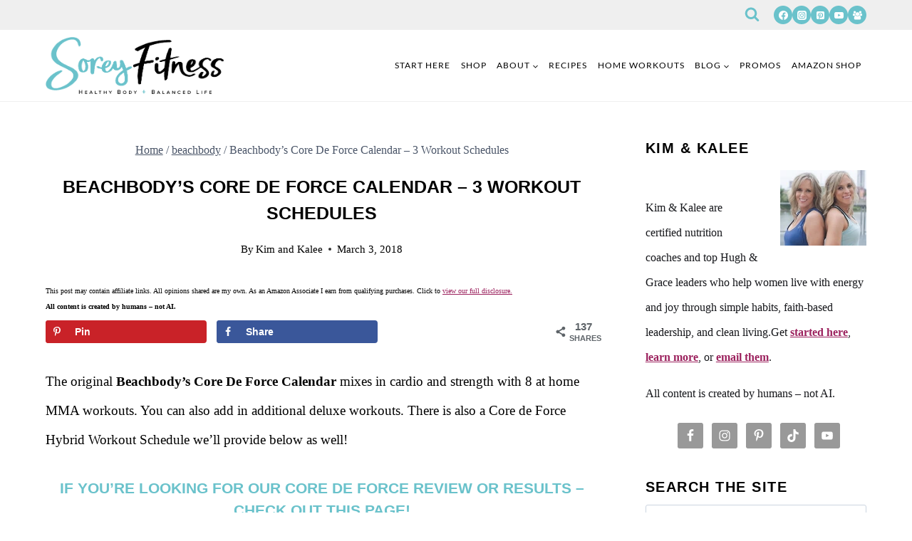

--- FILE ---
content_type: text/html; charset=UTF-8
request_url: https://soreyfitness.com/beachbody-2/core-de-force-calendar-schedule/
body_size: 42945
content:
<!doctype html>
<html lang="en-US" class="no-js" itemtype="https://schema.org/Blog" itemscope>
<head><meta charset="UTF-8"><script>if(navigator.userAgent.match(/MSIE|Internet Explorer/i)||navigator.userAgent.match(/Trident\/7\..*?rv:11/i)){var href=document.location.href;if(!href.match(/[?&]nowprocket/)){if(href.indexOf("?")==-1){if(href.indexOf("#")==-1){document.location.href=href+"?nowprocket=1"}else{document.location.href=href.replace("#","?nowprocket=1#")}}else{if(href.indexOf("#")==-1){document.location.href=href+"&nowprocket=1"}else{document.location.href=href.replace("#","&nowprocket=1#")}}}}</script><script>(()=>{class RocketLazyLoadScripts{constructor(){this.v="2.0.4",this.userEvents=["keydown","keyup","mousedown","mouseup","mousemove","mouseover","mouseout","touchmove","touchstart","touchend","touchcancel","wheel","click","dblclick","input"],this.attributeEvents=["onblur","onclick","oncontextmenu","ondblclick","onfocus","onmousedown","onmouseenter","onmouseleave","onmousemove","onmouseout","onmouseover","onmouseup","onmousewheel","onscroll","onsubmit"]}async t(){this.i(),this.o(),/iP(ad|hone)/.test(navigator.userAgent)&&this.h(),this.u(),this.l(this),this.m(),this.k(this),this.p(this),this._(),await Promise.all([this.R(),this.L()]),this.lastBreath=Date.now(),this.S(this),this.P(),this.D(),this.O(),this.M(),await this.C(this.delayedScripts.normal),await this.C(this.delayedScripts.defer),await this.C(this.delayedScripts.async),await this.T(),await this.F(),await this.j(),await this.A(),window.dispatchEvent(new Event("rocket-allScriptsLoaded")),this.everythingLoaded=!0,this.lastTouchEnd&&await new Promise(t=>setTimeout(t,500-Date.now()+this.lastTouchEnd)),this.I(),this.H(),this.U(),this.W()}i(){this.CSPIssue=sessionStorage.getItem("rocketCSPIssue"),document.addEventListener("securitypolicyviolation",t=>{this.CSPIssue||"script-src-elem"!==t.violatedDirective||"data"!==t.blockedURI||(this.CSPIssue=!0,sessionStorage.setItem("rocketCSPIssue",!0))},{isRocket:!0})}o(){window.addEventListener("pageshow",t=>{this.persisted=t.persisted,this.realWindowLoadedFired=!0},{isRocket:!0}),window.addEventListener("pagehide",()=>{this.onFirstUserAction=null},{isRocket:!0})}h(){let t;function e(e){t=e}window.addEventListener("touchstart",e,{isRocket:!0}),window.addEventListener("touchend",function i(o){o.changedTouches[0]&&t.changedTouches[0]&&Math.abs(o.changedTouches[0].pageX-t.changedTouches[0].pageX)<10&&Math.abs(o.changedTouches[0].pageY-t.changedTouches[0].pageY)<10&&o.timeStamp-t.timeStamp<200&&(window.removeEventListener("touchstart",e,{isRocket:!0}),window.removeEventListener("touchend",i,{isRocket:!0}),"INPUT"===o.target.tagName&&"text"===o.target.type||(o.target.dispatchEvent(new TouchEvent("touchend",{target:o.target,bubbles:!0})),o.target.dispatchEvent(new MouseEvent("mouseover",{target:o.target,bubbles:!0})),o.target.dispatchEvent(new PointerEvent("click",{target:o.target,bubbles:!0,cancelable:!0,detail:1,clientX:o.changedTouches[0].clientX,clientY:o.changedTouches[0].clientY})),event.preventDefault()))},{isRocket:!0})}q(t){this.userActionTriggered||("mousemove"!==t.type||this.firstMousemoveIgnored?"keyup"===t.type||"mouseover"===t.type||"mouseout"===t.type||(this.userActionTriggered=!0,this.onFirstUserAction&&this.onFirstUserAction()):this.firstMousemoveIgnored=!0),"click"===t.type&&t.preventDefault(),t.stopPropagation(),t.stopImmediatePropagation(),"touchstart"===this.lastEvent&&"touchend"===t.type&&(this.lastTouchEnd=Date.now()),"click"===t.type&&(this.lastTouchEnd=0),this.lastEvent=t.type,t.composedPath&&t.composedPath()[0].getRootNode()instanceof ShadowRoot&&(t.rocketTarget=t.composedPath()[0]),this.savedUserEvents.push(t)}u(){this.savedUserEvents=[],this.userEventHandler=this.q.bind(this),this.userEvents.forEach(t=>window.addEventListener(t,this.userEventHandler,{passive:!1,isRocket:!0})),document.addEventListener("visibilitychange",this.userEventHandler,{isRocket:!0})}U(){this.userEvents.forEach(t=>window.removeEventListener(t,this.userEventHandler,{passive:!1,isRocket:!0})),document.removeEventListener("visibilitychange",this.userEventHandler,{isRocket:!0}),this.savedUserEvents.forEach(t=>{(t.rocketTarget||t.target).dispatchEvent(new window[t.constructor.name](t.type,t))})}m(){const t="return false",e=Array.from(this.attributeEvents,t=>"data-rocket-"+t),i="["+this.attributeEvents.join("],[")+"]",o="[data-rocket-"+this.attributeEvents.join("],[data-rocket-")+"]",s=(e,i,o)=>{o&&o!==t&&(e.setAttribute("data-rocket-"+i,o),e["rocket"+i]=new Function("event",o),e.setAttribute(i,t))};new MutationObserver(t=>{for(const n of t)"attributes"===n.type&&(n.attributeName.startsWith("data-rocket-")||this.everythingLoaded?n.attributeName.startsWith("data-rocket-")&&this.everythingLoaded&&this.N(n.target,n.attributeName.substring(12)):s(n.target,n.attributeName,n.target.getAttribute(n.attributeName))),"childList"===n.type&&n.addedNodes.forEach(t=>{if(t.nodeType===Node.ELEMENT_NODE)if(this.everythingLoaded)for(const i of[t,...t.querySelectorAll(o)])for(const t of i.getAttributeNames())e.includes(t)&&this.N(i,t.substring(12));else for(const e of[t,...t.querySelectorAll(i)])for(const t of e.getAttributeNames())this.attributeEvents.includes(t)&&s(e,t,e.getAttribute(t))})}).observe(document,{subtree:!0,childList:!0,attributeFilter:[...this.attributeEvents,...e]})}I(){this.attributeEvents.forEach(t=>{document.querySelectorAll("[data-rocket-"+t+"]").forEach(e=>{this.N(e,t)})})}N(t,e){const i=t.getAttribute("data-rocket-"+e);i&&(t.setAttribute(e,i),t.removeAttribute("data-rocket-"+e))}k(t){Object.defineProperty(HTMLElement.prototype,"onclick",{get(){return this.rocketonclick||null},set(e){this.rocketonclick=e,this.setAttribute(t.everythingLoaded?"onclick":"data-rocket-onclick","this.rocketonclick(event)")}})}S(t){function e(e,i){let o=e[i];e[i]=null,Object.defineProperty(e,i,{get:()=>o,set(s){t.everythingLoaded?o=s:e["rocket"+i]=o=s}})}e(document,"onreadystatechange"),e(window,"onload"),e(window,"onpageshow");try{Object.defineProperty(document,"readyState",{get:()=>t.rocketReadyState,set(e){t.rocketReadyState=e},configurable:!0}),document.readyState="loading"}catch(t){console.log("WPRocket DJE readyState conflict, bypassing")}}l(t){this.originalAddEventListener=EventTarget.prototype.addEventListener,this.originalRemoveEventListener=EventTarget.prototype.removeEventListener,this.savedEventListeners=[],EventTarget.prototype.addEventListener=function(e,i,o){o&&o.isRocket||!t.B(e,this)&&!t.userEvents.includes(e)||t.B(e,this)&&!t.userActionTriggered||e.startsWith("rocket-")||t.everythingLoaded?t.originalAddEventListener.call(this,e,i,o):(t.savedEventListeners.push({target:this,remove:!1,type:e,func:i,options:o}),"mouseenter"!==e&&"mouseleave"!==e||t.originalAddEventListener.call(this,e,t.savedUserEvents.push,o))},EventTarget.prototype.removeEventListener=function(e,i,o){o&&o.isRocket||!t.B(e,this)&&!t.userEvents.includes(e)||t.B(e,this)&&!t.userActionTriggered||e.startsWith("rocket-")||t.everythingLoaded?t.originalRemoveEventListener.call(this,e,i,o):t.savedEventListeners.push({target:this,remove:!0,type:e,func:i,options:o})}}J(t,e){this.savedEventListeners=this.savedEventListeners.filter(i=>{let o=i.type,s=i.target||window;return e!==o||t!==s||(this.B(o,s)&&(i.type="rocket-"+o),this.$(i),!1)})}H(){EventTarget.prototype.addEventListener=this.originalAddEventListener,EventTarget.prototype.removeEventListener=this.originalRemoveEventListener,this.savedEventListeners.forEach(t=>this.$(t))}$(t){t.remove?this.originalRemoveEventListener.call(t.target,t.type,t.func,t.options):this.originalAddEventListener.call(t.target,t.type,t.func,t.options)}p(t){let e;function i(e){return t.everythingLoaded?e:e.split(" ").map(t=>"load"===t||t.startsWith("load.")?"rocket-jquery-load":t).join(" ")}function o(o){function s(e){const s=o.fn[e];o.fn[e]=o.fn.init.prototype[e]=function(){return this[0]===window&&t.userActionTriggered&&("string"==typeof arguments[0]||arguments[0]instanceof String?arguments[0]=i(arguments[0]):"object"==typeof arguments[0]&&Object.keys(arguments[0]).forEach(t=>{const e=arguments[0][t];delete arguments[0][t],arguments[0][i(t)]=e})),s.apply(this,arguments),this}}if(o&&o.fn&&!t.allJQueries.includes(o)){const e={DOMContentLoaded:[],"rocket-DOMContentLoaded":[]};for(const t in e)document.addEventListener(t,()=>{e[t].forEach(t=>t())},{isRocket:!0});o.fn.ready=o.fn.init.prototype.ready=function(i){function s(){parseInt(o.fn.jquery)>2?setTimeout(()=>i.bind(document)(o)):i.bind(document)(o)}return"function"==typeof i&&(t.realDomReadyFired?!t.userActionTriggered||t.fauxDomReadyFired?s():e["rocket-DOMContentLoaded"].push(s):e.DOMContentLoaded.push(s)),o([])},s("on"),s("one"),s("off"),t.allJQueries.push(o)}e=o}t.allJQueries=[],o(window.jQuery),Object.defineProperty(window,"jQuery",{get:()=>e,set(t){o(t)}})}P(){const t=new Map;document.write=document.writeln=function(e){const i=document.currentScript,o=document.createRange(),s=i.parentElement;let n=t.get(i);void 0===n&&(n=i.nextSibling,t.set(i,n));const c=document.createDocumentFragment();o.setStart(c,0),c.appendChild(o.createContextualFragment(e)),s.insertBefore(c,n)}}async R(){return new Promise(t=>{this.userActionTriggered?t():this.onFirstUserAction=t})}async L(){return new Promise(t=>{document.addEventListener("DOMContentLoaded",()=>{this.realDomReadyFired=!0,t()},{isRocket:!0})})}async j(){return this.realWindowLoadedFired?Promise.resolve():new Promise(t=>{window.addEventListener("load",t,{isRocket:!0})})}M(){this.pendingScripts=[];this.scriptsMutationObserver=new MutationObserver(t=>{for(const e of t)e.addedNodes.forEach(t=>{"SCRIPT"!==t.tagName||t.noModule||t.isWPRocket||this.pendingScripts.push({script:t,promise:new Promise(e=>{const i=()=>{const i=this.pendingScripts.findIndex(e=>e.script===t);i>=0&&this.pendingScripts.splice(i,1),e()};t.addEventListener("load",i,{isRocket:!0}),t.addEventListener("error",i,{isRocket:!0}),setTimeout(i,1e3)})})})}),this.scriptsMutationObserver.observe(document,{childList:!0,subtree:!0})}async F(){await this.X(),this.pendingScripts.length?(await this.pendingScripts[0].promise,await this.F()):this.scriptsMutationObserver.disconnect()}D(){this.delayedScripts={normal:[],async:[],defer:[]},document.querySelectorAll("script[type$=rocketlazyloadscript]").forEach(t=>{t.hasAttribute("data-rocket-src")?t.hasAttribute("async")&&!1!==t.async?this.delayedScripts.async.push(t):t.hasAttribute("defer")&&!1!==t.defer||"module"===t.getAttribute("data-rocket-type")?this.delayedScripts.defer.push(t):this.delayedScripts.normal.push(t):this.delayedScripts.normal.push(t)})}async _(){await this.L();let t=[];document.querySelectorAll("script[type$=rocketlazyloadscript][data-rocket-src]").forEach(e=>{let i=e.getAttribute("data-rocket-src");if(i&&!i.startsWith("data:")){i.startsWith("//")&&(i=location.protocol+i);try{const o=new URL(i).origin;o!==location.origin&&t.push({src:o,crossOrigin:e.crossOrigin||"module"===e.getAttribute("data-rocket-type")})}catch(t){}}}),t=[...new Map(t.map(t=>[JSON.stringify(t),t])).values()],this.Y(t,"preconnect")}async G(t){if(await this.K(),!0!==t.noModule||!("noModule"in HTMLScriptElement.prototype))return new Promise(e=>{let i;function o(){(i||t).setAttribute("data-rocket-status","executed"),e()}try{if(navigator.userAgent.includes("Firefox/")||""===navigator.vendor||this.CSPIssue)i=document.createElement("script"),[...t.attributes].forEach(t=>{let e=t.nodeName;"type"!==e&&("data-rocket-type"===e&&(e="type"),"data-rocket-src"===e&&(e="src"),i.setAttribute(e,t.nodeValue))}),t.text&&(i.text=t.text),t.nonce&&(i.nonce=t.nonce),i.hasAttribute("src")?(i.addEventListener("load",o,{isRocket:!0}),i.addEventListener("error",()=>{i.setAttribute("data-rocket-status","failed-network"),e()},{isRocket:!0}),setTimeout(()=>{i.isConnected||e()},1)):(i.text=t.text,o()),i.isWPRocket=!0,t.parentNode.replaceChild(i,t);else{const i=t.getAttribute("data-rocket-type"),s=t.getAttribute("data-rocket-src");i?(t.type=i,t.removeAttribute("data-rocket-type")):t.removeAttribute("type"),t.addEventListener("load",o,{isRocket:!0}),t.addEventListener("error",i=>{this.CSPIssue&&i.target.src.startsWith("data:")?(console.log("WPRocket: CSP fallback activated"),t.removeAttribute("src"),this.G(t).then(e)):(t.setAttribute("data-rocket-status","failed-network"),e())},{isRocket:!0}),s?(t.fetchPriority="high",t.removeAttribute("data-rocket-src"),t.src=s):t.src="data:text/javascript;base64,"+window.btoa(unescape(encodeURIComponent(t.text)))}}catch(i){t.setAttribute("data-rocket-status","failed-transform"),e()}});t.setAttribute("data-rocket-status","skipped")}async C(t){const e=t.shift();return e?(e.isConnected&&await this.G(e),this.C(t)):Promise.resolve()}O(){this.Y([...this.delayedScripts.normal,...this.delayedScripts.defer,...this.delayedScripts.async],"preload")}Y(t,e){this.trash=this.trash||[];let i=!0;var o=document.createDocumentFragment();t.forEach(t=>{const s=t.getAttribute&&t.getAttribute("data-rocket-src")||t.src;if(s&&!s.startsWith("data:")){const n=document.createElement("link");n.href=s,n.rel=e,"preconnect"!==e&&(n.as="script",n.fetchPriority=i?"high":"low"),t.getAttribute&&"module"===t.getAttribute("data-rocket-type")&&(n.crossOrigin=!0),t.crossOrigin&&(n.crossOrigin=t.crossOrigin),t.integrity&&(n.integrity=t.integrity),t.nonce&&(n.nonce=t.nonce),o.appendChild(n),this.trash.push(n),i=!1}}),document.head.appendChild(o)}W(){this.trash.forEach(t=>t.remove())}async T(){try{document.readyState="interactive"}catch(t){}this.fauxDomReadyFired=!0;try{await this.K(),this.J(document,"readystatechange"),document.dispatchEvent(new Event("rocket-readystatechange")),await this.K(),document.rocketonreadystatechange&&document.rocketonreadystatechange(),await this.K(),this.J(document,"DOMContentLoaded"),document.dispatchEvent(new Event("rocket-DOMContentLoaded")),await this.K(),this.J(window,"DOMContentLoaded"),window.dispatchEvent(new Event("rocket-DOMContentLoaded"))}catch(t){console.error(t)}}async A(){try{document.readyState="complete"}catch(t){}try{await this.K(),this.J(document,"readystatechange"),document.dispatchEvent(new Event("rocket-readystatechange")),await this.K(),document.rocketonreadystatechange&&document.rocketonreadystatechange(),await this.K(),this.J(window,"load"),window.dispatchEvent(new Event("rocket-load")),await this.K(),window.rocketonload&&window.rocketonload(),await this.K(),this.allJQueries.forEach(t=>t(window).trigger("rocket-jquery-load")),await this.K(),this.J(window,"pageshow");const t=new Event("rocket-pageshow");t.persisted=this.persisted,window.dispatchEvent(t),await this.K(),window.rocketonpageshow&&window.rocketonpageshow({persisted:this.persisted})}catch(t){console.error(t)}}async K(){Date.now()-this.lastBreath>45&&(await this.X(),this.lastBreath=Date.now())}async X(){return document.hidden?new Promise(t=>setTimeout(t)):new Promise(t=>requestAnimationFrame(t))}B(t,e){return e===document&&"readystatechange"===t||(e===document&&"DOMContentLoaded"===t||(e===window&&"DOMContentLoaded"===t||(e===window&&"load"===t||e===window&&"pageshow"===t)))}static run(){(new RocketLazyLoadScripts).t()}}RocketLazyLoadScripts.run()})();</script>
	
	<meta name="viewport" content="width=device-width, initial-scale=1, minimum-scale=1">
	<meta name='robots' content='index, follow, max-image-preview:large, max-snippet:-1, max-video-preview:-1' />
	<style>img:is([sizes="auto" i], [sizes^="auto," i]) { contain-intrinsic-size: 3000px 1500px }</style>
	
	<!-- This site is optimized with the Yoast SEO Premium plugin v26.7 (Yoast SEO v26.7) - https://yoast.com/wordpress/plugins/seo/ -->
	<title>Beachbody Core De Force Calendar - 3 Workout Schedules</title><link rel="preload" href="https://soreyfitness.com/wp-content/uploads/2021/01/logo@2x-1.png" as="image" imagesrcset="https://soreyfitness.com/wp-content/uploads/2021/01/logo@2x-1.png 593w, https://soreyfitness.com/wp-content/uploads/2021/01/logo@2x-1-570x184.png 570w" imagesizes="(max-width: 593px) 100vw, 593px" fetchpriority="high"><link rel="preload" href="https://soreyfitness.com/wp-content/uploads/2016/07/Core-de-Force-Calendar-570x440.png" as="image" imagesrcset="https://soreyfitness.com/wp-content/uploads/2016/07/Core-de-Force-Calendar-570x440.png 570w, https://soreyfitness.com/wp-content/uploads/2016/07/Core-de-Force-Calendar-768x593.png 768w, https://soreyfitness.com/wp-content/uploads/2016/07/Core-de-Force-Calendar-890x687.png 890w, https://soreyfitness.com/wp-content/uploads/2016/07/Core-de-Force-Calendar.png 1818w" imagesizes="(max-width: 570px) 100vw, 570px" fetchpriority="high"><link rel="preload" href="https://soreyfitness.com/wp-content/fonts/lato/S6uyw4BMUTPHjx4wXg.woff2" as="font" type="font/woff2" crossorigin>
<link data-rocket-prefetch href="https://www.google-analytics.com" rel="dns-prefetch">
<link data-rocket-prefetch href="https://www.googletagmanager.com" rel="dns-prefetch">
<link data-rocket-prefetch href="https://exchange.mediavine.com" rel="dns-prefetch">
<link data-rocket-prefetch href="https://scripts.mediavine.com" rel="dns-prefetch">
<link data-rocket-prefetch href="https://securepubads.g.doubleclick.net" rel="dns-prefetch">
<link data-rocket-prefetch href="https://eu-us.consentmanager.net" rel="dns-prefetch">
<link data-rocket-prefetch href="https://eu-us-cdn.consentmanager.net" rel="dns-prefetch">
<link data-rocket-prefetch href="https://faves.grow.me" rel="dns-prefetch">
<link data-rocket-prefetch href="https://video.mediavine.com" rel="dns-prefetch">
<link data-rocket-prefetch href="https://app.grow.me" rel="dns-prefetch">
	<meta name="description" content="The original Beachbody&#039;s Core De Force Calendar mixes in cardio and strength with 8 at home MMA workouts. You can also add in additional deluxe workouts. There is also a Core de Force Hybrid Workout Schedule with T25, Insanity, P90X and more that we&#039;ll provide below as well!" />
	<link rel="canonical" href="https://soreyfitness.com/beachbody-2/core-de-force-calendar-schedule/" />
	<meta name="author" content="Kim and Kalee" />
	<meta name="twitter:label1" content="Written by" />
	<meta name="twitter:data1" content="Kim and Kalee" />
	<meta name="twitter:label2" content="Est. reading time" />
	<meta name="twitter:data2" content="2 minutes" />
	<script type="application/ld+json" class="yoast-schema-graph">{"@context":"https://schema.org","@graph":[{"@type":"Article","@id":"https://soreyfitness.com/beachbody-2/core-de-force-calendar-schedule/#article","isPartOf":{"@id":"https://soreyfitness.com/beachbody-2/core-de-force-calendar-schedule/"},"author":{"name":"Kim and Kalee","@id":"https://soreyfitness.com/#/schema/person/fbc6358925cda62eb7c4154581520cd3"},"headline":"Beachbody&#8217;s Core De Force Calendar &#8211; 3 Workout Schedules","datePublished":"2018-03-03T22:38:23+00:00","dateModified":"2018-11-12T23:35:57+00:00","mainEntityOfPage":{"@id":"https://soreyfitness.com/beachbody-2/core-de-force-calendar-schedule/"},"wordCount":421,"commentCount":0,"publisher":{"@id":"https://soreyfitness.com/#organization"},"image":{"@id":"https://soreyfitness.com/beachbody-2/core-de-force-calendar-schedule/#primaryimage"},"thumbnailUrl":"https://soreyfitness.com/wp-content/uploads/2016/07/Core-de-Force-Calendar-570x440.png","keywords":["beachbody","core de force","workouts"],"articleSection":["Beachbody Blog"],"inLanguage":"en-US","potentialAction":[{"@type":"CommentAction","name":"Comment","target":["https://soreyfitness.com/beachbody-2/core-de-force-calendar-schedule/#respond"]}]},{"@type":"WebPage","@id":"https://soreyfitness.com/beachbody-2/core-de-force-calendar-schedule/","url":"https://soreyfitness.com/beachbody-2/core-de-force-calendar-schedule/","name":"Beachbody Core De Force Calendar - 3 Workout Schedules","isPartOf":{"@id":"https://soreyfitness.com/#website"},"primaryImageOfPage":{"@id":"https://soreyfitness.com/beachbody-2/core-de-force-calendar-schedule/#primaryimage"},"image":{"@id":"https://soreyfitness.com/beachbody-2/core-de-force-calendar-schedule/#primaryimage"},"thumbnailUrl":"https://soreyfitness.com/wp-content/uploads/2016/07/Core-de-Force-Calendar-570x440.png","datePublished":"2018-03-03T22:38:23+00:00","dateModified":"2018-11-12T23:35:57+00:00","description":"The original Beachbody's Core De Force Calendar mixes in cardio and strength with 8 at home MMA workouts. You can also add in additional deluxe workouts. There is also a Core de Force Hybrid Workout Schedule with T25, Insanity, P90X and more that we'll provide below as well!","breadcrumb":{"@id":"https://soreyfitness.com/beachbody-2/core-de-force-calendar-schedule/#breadcrumb"},"inLanguage":"en-US","potentialAction":[{"@type":"ReadAction","target":["https://soreyfitness.com/beachbody-2/core-de-force-calendar-schedule/"]}]},{"@type":"ImageObject","inLanguage":"en-US","@id":"https://soreyfitness.com/beachbody-2/core-de-force-calendar-schedule/#primaryimage","url":"https://soreyfitness.com/wp-content/uploads/2016/07/Core-de-Force-Calendar.png","contentUrl":"https://soreyfitness.com/wp-content/uploads/2016/07/Core-de-Force-Calendar.png","width":1818,"height":1404,"caption":"core de force calendar"},{"@type":"BreadcrumbList","@id":"https://soreyfitness.com/beachbody-2/core-de-force-calendar-schedule/#breadcrumb","itemListElement":[{"@type":"ListItem","position":1,"name":"Home","item":"https://soreyfitness.com/"},{"@type":"ListItem","position":2,"name":"beachbody","item":"https://soreyfitness.com/category/beachbody-2/"},{"@type":"ListItem","position":3,"name":"Beachbody&#8217;s Core De Force Calendar &#8211; 3 Workout Schedules"}]},{"@type":"WebSite","@id":"https://soreyfitness.com/#website","url":"https://soreyfitness.com/","name":"Sorey Fitness by Kim and Kalee","description":"Healthy Body &amp; Balanced Life","publisher":{"@id":"https://soreyfitness.com/#organization"},"potentialAction":[{"@type":"SearchAction","target":{"@type":"EntryPoint","urlTemplate":"https://soreyfitness.com/?s={search_term_string}"},"query-input":{"@type":"PropertyValueSpecification","valueRequired":true,"valueName":"search_term_string"}}],"inLanguage":"en-US"},{"@type":"Organization","@id":"https://soreyfitness.com/#organization","name":"Sorey Fitness","url":"https://soreyfitness.com/","logo":{"@type":"ImageObject","inLanguage":"en-US","@id":"https://soreyfitness.com/#/schema/logo/image/","url":"https://soreyfitness.com/wp-content/uploads/2017/09/Kim-and-Kalee-SoreyFitness-min.jpg","contentUrl":"https://soreyfitness.com/wp-content/uploads/2017/09/Kim-and-Kalee-SoreyFitness-min.jpg","width":200,"height":207,"caption":"Sorey Fitness"},"image":{"@id":"https://soreyfitness.com/#/schema/logo/image/"},"sameAs":["http://www.facebook.com/soreyfitness","https://x.com/soreyfitness","http://instagram.com/soreyfitness","http://linkedin.com/in/kaleesorey","http://pinterest.com/soreyfitness","https://www.youtube.com/user/SoreyFitness"]},{"@type":"Person","@id":"https://soreyfitness.com/#/schema/person/fbc6358925cda62eb7c4154581520cd3","name":"Kim and Kalee","image":{"@type":"ImageObject","inLanguage":"en-US","@id":"https://soreyfitness.com/#/schema/person/image/","url":"https://soreyfitness.com/wp-content/uploads/2022/08/Kim-and-kalee-96x96.jpg","contentUrl":"https://soreyfitness.com/wp-content/uploads/2022/08/Kim-and-kalee-96x96.jpg","caption":"Kim and Kalee"},"description":"Kim and Kalee started Sorey Fitness in 2011 to help women hit their wellness goals. They've been featured in Women's World and the New York Post and were named Elite Beachbody Coaches. They've personally coached 7,350 women virtually over the years and are CNCs and a CPT through NASM. All of the content on SoreyFitness is created by a human and is not AI generated.","sameAs":["https://soreyfitness.com/about/","https://www.facebook.com/KimandKalee/","https://www.instagram.com/soreyfitness/","https://www.linkedin.com/in/kaleedillard","https://www.pinterest.com/soreyfitnesskimandkalee/","https://x.com/soreyfitness","https://www.youtube.com/soreyfitness"],"gender":"Female","knowsAbout":["At Home Workouts","Wellness","Healthy Living"],"knowsLanguage":["English"],"jobTitle":"Owner of Sorey Fitness","worksFor":"Self"}]}</script>
	<!-- / Yoast SEO Premium plugin. -->


<!-- Hubbub v.2.28.0 https://morehubbub.com/ -->
<meta property="og:locale" content="en_US" />
<meta property="og:type" content="article" />
<meta property="og:title" content="Beachbody Core De Force Calendar - 3 Workout Schedules" />
<meta property="og:description" content="The original Beachbody&#039;s Core De Force Calendar mixes in cardio and strength with 8 at home MMA workouts. You can also add in additional deluxe workouts. There is also a Core de Force Hybrid Workout Schedule with T25, Insanity, P90X and more that we&#039;ll provide below as well!" />
<meta property="og:url" content="https://soreyfitness.com/beachbody-2/core-de-force-calendar-schedule/" />
<meta property="og:site_name" content="Sorey Fitness by Kim and Kalee" />
<meta property="og:updated_time" content="2018-11-12T18:35:57+00:00" />
<meta property="article:published_time" content="2018-03-03T17:38:23+00:00" />
<meta property="article:modified_time" content="2018-11-12T18:35:57+00:00" />
<meta name="twitter:card" content="summary_large_image" />
<meta name="twitter:title" content="Beachbody Core De Force Calendar - 3 Workout Schedules" />
<meta name="twitter:description" content="The original Beachbody&#039;s Core De Force Calendar mixes in cardio and strength with 8 at home MMA workouts. You can also add in additional deluxe workouts. There is also a Core de Force Hybrid Workout Schedule with T25, Insanity, P90X and more that we&#039;ll provide below as well!" />
<meta class="flipboard-article" content="The original Beachbody&#039;s Core De Force Calendar mixes in cardio and strength with 8 at home MMA workouts. You can also add in additional deluxe workouts. There is also a Core de Force Hybrid Workout Schedule with T25, Insanity, P90X and more that we&#039;ll provide below as well!" />
<meta property="article:author" content="https://www.facebook.com/KimandKalee/" />
<meta name="twitter:creator" content="@soreyfitness" />
<!-- Hubbub v.2.28.0 https://morehubbub.com/ -->
<link rel='dns-prefetch' href='//scripts.mediavine.com' />
<link rel="alternate" type="application/rss+xml" title="Sorey Fitness by Kim and Kalee &raquo; Feed" href="https://soreyfitness.com/feed/" />
<link rel="alternate" type="application/rss+xml" title="Sorey Fitness by Kim and Kalee &raquo; Comments Feed" href="https://soreyfitness.com/comments/feed/" />
			<script type="rocketlazyloadscript">document.documentElement.classList.remove( 'no-js' );</script>
			<link rel="alternate" type="application/rss+xml" title="Sorey Fitness by Kim and Kalee &raquo; Beachbody&#8217;s Core De Force Calendar &#8211; 3 Workout Schedules Comments Feed" href="https://soreyfitness.com/beachbody-2/core-de-force-calendar-schedule/feed/" />
<link rel="alternate" type="application/rss+xml" title="Sorey Fitness by Kim and Kalee &raquo; Stories Feed" href="https://soreyfitness.com/web-stories/feed/"><link data-minify="1" rel='stylesheet' id='kadence-blocks-rowlayout-css' href='https://soreyfitness.com/wp-content/cache/min/1/wp-content/plugins/kadence-blocks/dist/style-blocks-rowlayout.css?ver=1767334576' media='all' />
<link data-minify="1" rel='stylesheet' id='kadence-blocks-column-css' href='https://soreyfitness.com/wp-content/cache/min/1/wp-content/plugins/kadence-blocks/dist/style-blocks-column.css?ver=1767334576' media='all' />
<link data-minify="1" rel='stylesheet' id='kadence-blocks-advancedbtn-css' href='https://soreyfitness.com/wp-content/cache/min/1/wp-content/plugins/kadence-blocks/dist/style-blocks-advancedbtn.css?ver=1767334576' media='all' />
<link rel='stylesheet' id='kb-button-deprecated-styles-css' href='https://soreyfitness.com/wp-content/plugins/kadence-blocks/includes/assets/css/kb-button-deprecated-style.min.css?ver=3.5.31' media='all' />
<link rel='stylesheet' id='wp-block-library-css' href='https://soreyfitness.com/wp-includes/css/dist/block-library/style.min.css?ver=6.8.3' media='all' />
<style id='classic-theme-styles-inline-css'>
/*! This file is auto-generated */
.wp-block-button__link{color:#fff;background-color:#32373c;border-radius:9999px;box-shadow:none;text-decoration:none;padding:calc(.667em + 2px) calc(1.333em + 2px);font-size:1.125em}.wp-block-file__button{background:#32373c;color:#fff;text-decoration:none}
</style>
<style id='social-pug-action-button-style-inline-css'>
.dpsp-action-buttons{align-items:stretch!important;display:flex;flex-wrap:wrap;gap:var(--wp--style--block-gap,.5em)}.dpsp-action-button__link{align-items:center;display:inline-flex!important;flex-wrap:wrap;gap:.5em;justify-content:center;text-decoration:none}.dpsp-action-button{margin-block-start:0!important}.dpsp-action-button__icon svg{height:100%;width:100%;fill:currentColor;display:block;overflow:visible}.dpsp-action-button__icon{align-items:center;display:inline-flex!important;flex-shrink:0;flex:0 0 auto;height:32px;justify-content:center;line-height:1;transform:scale(75%);vertical-align:middle;width:32px}.dpsp-action-button__label{word-break:normal!important}.dpsp-action-button.is-style-outline .wp-block-button__link{background:#0000 none;border:1px solid;color:currentColor;padding:calc(1rem - 1px) calc(2.25rem - 1px)}.dpsp-action-button.wp-block-button__width-33{width:calc(33.33333% - var(--wp--style--block-gap, .5em)*2/3)}.dpsp-action-button.wp-block-button__width-66{width:calc(66% - var(--wp--style--block-gap, .5em)*.5)}.dpsp-action-button.wp-block-button__width-100,.dpsp-action-button.wp-block-button__width-100 a{width:100%!important}@media screen and (max-width:480px){.dpsp-action-button.wp-block-button__mobile-width-25{flex-basis:auto!important;width:calc(25% - var(--wp--style--block-gap, .5em)*2/4)!important}.dpsp-action-button.wp-block-button__mobile-width-33{flex-basis:auto!important;width:calc(33.33333% - var(--wp--style--block-gap, .5em)*2/3)!important}.dpsp-action-button.wp-block-button__mobile-width-50{flex-basis:auto!important;width:calc(50% - var(--wp--style--block-gap, .5em)*2/2)!important}.dpsp-action-button.wp-block-button__mobile-width-66{flex-basis:auto!important;width:calc(66% - var(--wp--style--block-gap, .5em)*.5)!important}.dpsp-action-button.wp-block-button__mobile-width-75{flex-basis:auto!important;width:calc(75% - var(--wp--style--block-gap, .5em)*.5)!important}:not(.block-editor__container *) .dpsp-action-button.wp-block-button__mobile-width-100{width:100%!important}}.feast-plugin .entry-content .dpsp-action-button__link.has-background{margin:0!important;padding:calc(.667em + 2px) calc(1.333em + 2px)!important}.wp-theme-kadence .content-wrap .entry-content .dpsp-action-button__link.has-background{padding:.4em 1em!important}

</style>
<link data-minify="1" rel='stylesheet' id='convertkit-broadcasts-css' href='https://soreyfitness.com/wp-content/cache/min/1/wp-content/plugins/convertkit/resources/frontend/css/broadcasts.css?ver=1767334576' media='all' />
<link data-minify="1" rel='stylesheet' id='convertkit-button-css' href='https://soreyfitness.com/wp-content/cache/min/1/wp-content/plugins/convertkit/resources/frontend/css/button.css?ver=1767334576' media='all' />
<link data-minify="1" rel='stylesheet' id='convertkit-form-css' href='https://soreyfitness.com/wp-content/cache/min/1/wp-content/plugins/convertkit/resources/frontend/css/form.css?ver=1767334576' media='all' />
<link data-minify="1" rel='stylesheet' id='convertkit-form-builder-field-css' href='https://soreyfitness.com/wp-content/cache/min/1/wp-content/plugins/convertkit/resources/frontend/css/form-builder.css?ver=1767334576' media='all' />
<link data-minify="1" rel='stylesheet' id='convertkit-form-builder-css' href='https://soreyfitness.com/wp-content/cache/min/1/wp-content/plugins/convertkit/resources/frontend/css/form-builder.css?ver=1767334576' media='all' />
<style id='global-styles-inline-css'>
:root{--wp--preset--aspect-ratio--square: 1;--wp--preset--aspect-ratio--4-3: 4/3;--wp--preset--aspect-ratio--3-4: 3/4;--wp--preset--aspect-ratio--3-2: 3/2;--wp--preset--aspect-ratio--2-3: 2/3;--wp--preset--aspect-ratio--16-9: 16/9;--wp--preset--aspect-ratio--9-16: 9/16;--wp--preset--color--black: #000000;--wp--preset--color--cyan-bluish-gray: #abb8c3;--wp--preset--color--white: #ffffff;--wp--preset--color--pale-pink: #f78da7;--wp--preset--color--vivid-red: #cf2e2e;--wp--preset--color--luminous-vivid-orange: #ff6900;--wp--preset--color--luminous-vivid-amber: #fcb900;--wp--preset--color--light-green-cyan: #7bdcb5;--wp--preset--color--vivid-green-cyan: #00d084;--wp--preset--color--pale-cyan-blue: #8ed1fc;--wp--preset--color--vivid-cyan-blue: #0693e3;--wp--preset--color--vivid-purple: #9b51e0;--wp--preset--color--theme-palette-1: var(--global-palette1);--wp--preset--color--theme-palette-2: var(--global-palette2);--wp--preset--color--theme-palette-3: var(--global-palette3);--wp--preset--color--theme-palette-4: var(--global-palette4);--wp--preset--color--theme-palette-5: var(--global-palette5);--wp--preset--color--theme-palette-6: var(--global-palette6);--wp--preset--color--theme-palette-7: var(--global-palette7);--wp--preset--color--theme-palette-8: var(--global-palette8);--wp--preset--color--theme-palette-9: var(--global-palette9);--wp--preset--color--theme-palette-10: var(--global-palette10);--wp--preset--color--theme-palette-11: var(--global-palette11);--wp--preset--color--theme-palette-12: var(--global-palette12);--wp--preset--color--theme-palette-13: var(--global-palette13);--wp--preset--color--theme-palette-14: var(--global-palette14);--wp--preset--color--theme-palette-15: var(--global-palette15);--wp--preset--gradient--vivid-cyan-blue-to-vivid-purple: linear-gradient(135deg,rgba(6,147,227,1) 0%,rgb(155,81,224) 100%);--wp--preset--gradient--light-green-cyan-to-vivid-green-cyan: linear-gradient(135deg,rgb(122,220,180) 0%,rgb(0,208,130) 100%);--wp--preset--gradient--luminous-vivid-amber-to-luminous-vivid-orange: linear-gradient(135deg,rgba(252,185,0,1) 0%,rgba(255,105,0,1) 100%);--wp--preset--gradient--luminous-vivid-orange-to-vivid-red: linear-gradient(135deg,rgba(255,105,0,1) 0%,rgb(207,46,46) 100%);--wp--preset--gradient--very-light-gray-to-cyan-bluish-gray: linear-gradient(135deg,rgb(238,238,238) 0%,rgb(169,184,195) 100%);--wp--preset--gradient--cool-to-warm-spectrum: linear-gradient(135deg,rgb(74,234,220) 0%,rgb(151,120,209) 20%,rgb(207,42,186) 40%,rgb(238,44,130) 60%,rgb(251,105,98) 80%,rgb(254,248,76) 100%);--wp--preset--gradient--blush-light-purple: linear-gradient(135deg,rgb(255,206,236) 0%,rgb(152,150,240) 100%);--wp--preset--gradient--blush-bordeaux: linear-gradient(135deg,rgb(254,205,165) 0%,rgb(254,45,45) 50%,rgb(107,0,62) 100%);--wp--preset--gradient--luminous-dusk: linear-gradient(135deg,rgb(255,203,112) 0%,rgb(199,81,192) 50%,rgb(65,88,208) 100%);--wp--preset--gradient--pale-ocean: linear-gradient(135deg,rgb(255,245,203) 0%,rgb(182,227,212) 50%,rgb(51,167,181) 100%);--wp--preset--gradient--electric-grass: linear-gradient(135deg,rgb(202,248,128) 0%,rgb(113,206,126) 100%);--wp--preset--gradient--midnight: linear-gradient(135deg,rgb(2,3,129) 0%,rgb(40,116,252) 100%);--wp--preset--font-size--small: var(--global-font-size-small);--wp--preset--font-size--medium: var(--global-font-size-medium);--wp--preset--font-size--large: var(--global-font-size-large);--wp--preset--font-size--x-large: 42px;--wp--preset--font-size--larger: var(--global-font-size-larger);--wp--preset--font-size--xxlarge: var(--global-font-size-xxlarge);--wp--preset--spacing--20: 0.44rem;--wp--preset--spacing--30: 0.67rem;--wp--preset--spacing--40: 1rem;--wp--preset--spacing--50: 1.5rem;--wp--preset--spacing--60: 2.25rem;--wp--preset--spacing--70: 3.38rem;--wp--preset--spacing--80: 5.06rem;--wp--preset--shadow--natural: 6px 6px 9px rgba(0, 0, 0, 0.2);--wp--preset--shadow--deep: 12px 12px 50px rgba(0, 0, 0, 0.4);--wp--preset--shadow--sharp: 6px 6px 0px rgba(0, 0, 0, 0.2);--wp--preset--shadow--outlined: 6px 6px 0px -3px rgba(255, 255, 255, 1), 6px 6px rgba(0, 0, 0, 1);--wp--preset--shadow--crisp: 6px 6px 0px rgba(0, 0, 0, 1);}:where(.is-layout-flex){gap: 0.5em;}:where(.is-layout-grid){gap: 0.5em;}body .is-layout-flex{display: flex;}.is-layout-flex{flex-wrap: wrap;align-items: center;}.is-layout-flex > :is(*, div){margin: 0;}body .is-layout-grid{display: grid;}.is-layout-grid > :is(*, div){margin: 0;}:where(.wp-block-columns.is-layout-flex){gap: 2em;}:where(.wp-block-columns.is-layout-grid){gap: 2em;}:where(.wp-block-post-template.is-layout-flex){gap: 1.25em;}:where(.wp-block-post-template.is-layout-grid){gap: 1.25em;}.has-black-color{color: var(--wp--preset--color--black) !important;}.has-cyan-bluish-gray-color{color: var(--wp--preset--color--cyan-bluish-gray) !important;}.has-white-color{color: var(--wp--preset--color--white) !important;}.has-pale-pink-color{color: var(--wp--preset--color--pale-pink) !important;}.has-vivid-red-color{color: var(--wp--preset--color--vivid-red) !important;}.has-luminous-vivid-orange-color{color: var(--wp--preset--color--luminous-vivid-orange) !important;}.has-luminous-vivid-amber-color{color: var(--wp--preset--color--luminous-vivid-amber) !important;}.has-light-green-cyan-color{color: var(--wp--preset--color--light-green-cyan) !important;}.has-vivid-green-cyan-color{color: var(--wp--preset--color--vivid-green-cyan) !important;}.has-pale-cyan-blue-color{color: var(--wp--preset--color--pale-cyan-blue) !important;}.has-vivid-cyan-blue-color{color: var(--wp--preset--color--vivid-cyan-blue) !important;}.has-vivid-purple-color{color: var(--wp--preset--color--vivid-purple) !important;}.has-black-background-color{background-color: var(--wp--preset--color--black) !important;}.has-cyan-bluish-gray-background-color{background-color: var(--wp--preset--color--cyan-bluish-gray) !important;}.has-white-background-color{background-color: var(--wp--preset--color--white) !important;}.has-pale-pink-background-color{background-color: var(--wp--preset--color--pale-pink) !important;}.has-vivid-red-background-color{background-color: var(--wp--preset--color--vivid-red) !important;}.has-luminous-vivid-orange-background-color{background-color: var(--wp--preset--color--luminous-vivid-orange) !important;}.has-luminous-vivid-amber-background-color{background-color: var(--wp--preset--color--luminous-vivid-amber) !important;}.has-light-green-cyan-background-color{background-color: var(--wp--preset--color--light-green-cyan) !important;}.has-vivid-green-cyan-background-color{background-color: var(--wp--preset--color--vivid-green-cyan) !important;}.has-pale-cyan-blue-background-color{background-color: var(--wp--preset--color--pale-cyan-blue) !important;}.has-vivid-cyan-blue-background-color{background-color: var(--wp--preset--color--vivid-cyan-blue) !important;}.has-vivid-purple-background-color{background-color: var(--wp--preset--color--vivid-purple) !important;}.has-black-border-color{border-color: var(--wp--preset--color--black) !important;}.has-cyan-bluish-gray-border-color{border-color: var(--wp--preset--color--cyan-bluish-gray) !important;}.has-white-border-color{border-color: var(--wp--preset--color--white) !important;}.has-pale-pink-border-color{border-color: var(--wp--preset--color--pale-pink) !important;}.has-vivid-red-border-color{border-color: var(--wp--preset--color--vivid-red) !important;}.has-luminous-vivid-orange-border-color{border-color: var(--wp--preset--color--luminous-vivid-orange) !important;}.has-luminous-vivid-amber-border-color{border-color: var(--wp--preset--color--luminous-vivid-amber) !important;}.has-light-green-cyan-border-color{border-color: var(--wp--preset--color--light-green-cyan) !important;}.has-vivid-green-cyan-border-color{border-color: var(--wp--preset--color--vivid-green-cyan) !important;}.has-pale-cyan-blue-border-color{border-color: var(--wp--preset--color--pale-cyan-blue) !important;}.has-vivid-cyan-blue-border-color{border-color: var(--wp--preset--color--vivid-cyan-blue) !important;}.has-vivid-purple-border-color{border-color: var(--wp--preset--color--vivid-purple) !important;}.has-vivid-cyan-blue-to-vivid-purple-gradient-background{background: var(--wp--preset--gradient--vivid-cyan-blue-to-vivid-purple) !important;}.has-light-green-cyan-to-vivid-green-cyan-gradient-background{background: var(--wp--preset--gradient--light-green-cyan-to-vivid-green-cyan) !important;}.has-luminous-vivid-amber-to-luminous-vivid-orange-gradient-background{background: var(--wp--preset--gradient--luminous-vivid-amber-to-luminous-vivid-orange) !important;}.has-luminous-vivid-orange-to-vivid-red-gradient-background{background: var(--wp--preset--gradient--luminous-vivid-orange-to-vivid-red) !important;}.has-very-light-gray-to-cyan-bluish-gray-gradient-background{background: var(--wp--preset--gradient--very-light-gray-to-cyan-bluish-gray) !important;}.has-cool-to-warm-spectrum-gradient-background{background: var(--wp--preset--gradient--cool-to-warm-spectrum) !important;}.has-blush-light-purple-gradient-background{background: var(--wp--preset--gradient--blush-light-purple) !important;}.has-blush-bordeaux-gradient-background{background: var(--wp--preset--gradient--blush-bordeaux) !important;}.has-luminous-dusk-gradient-background{background: var(--wp--preset--gradient--luminous-dusk) !important;}.has-pale-ocean-gradient-background{background: var(--wp--preset--gradient--pale-ocean) !important;}.has-electric-grass-gradient-background{background: var(--wp--preset--gradient--electric-grass) !important;}.has-midnight-gradient-background{background: var(--wp--preset--gradient--midnight) !important;}.has-small-font-size{font-size: var(--wp--preset--font-size--small) !important;}.has-medium-font-size{font-size: var(--wp--preset--font-size--medium) !important;}.has-large-font-size{font-size: var(--wp--preset--font-size--large) !important;}.has-x-large-font-size{font-size: var(--wp--preset--font-size--x-large) !important;}
:where(.wp-block-post-template.is-layout-flex){gap: 1.25em;}:where(.wp-block-post-template.is-layout-grid){gap: 1.25em;}
:where(.wp-block-columns.is-layout-flex){gap: 2em;}:where(.wp-block-columns.is-layout-grid){gap: 2em;}
:root :where(.wp-block-pullquote){font-size: 1.5em;line-height: 1.6;}
</style>
<link rel='stylesheet' id='cookie-notice-front-css' href='https://soreyfitness.com/wp-content/plugins/cookie-notice/css/front.min.css?ver=2.5.11' media='all' />
<link data-minify="1" rel='stylesheet' id='secondline-psb-subscribe-button-styles-css' href='https://soreyfitness.com/wp-content/cache/min/1/wp-content/plugins/podcast-subscribe-buttons/assets/css/secondline-psb-styles.css?ver=1767334576' media='all' />
<link data-minify="1" rel='stylesheet' id='ppress-frontend-css' href='https://soreyfitness.com/wp-content/cache/min/1/wp-content/plugins/wp-user-avatar/assets/css/frontend.min.css?ver=1767334576' media='all' />
<link rel='stylesheet' id='ppress-flatpickr-css' href='https://soreyfitness.com/wp-content/plugins/wp-user-avatar/assets/flatpickr/flatpickr.min.css?ver=4.16.8' media='all' />
<link rel='stylesheet' id='ppress-select2-css' href='https://soreyfitness.com/wp-content/plugins/wp-user-avatar/assets/select2/select2.min.css?ver=6.8.3' media='all' />
<link rel='stylesheet' id='ez-toc-css' href='https://soreyfitness.com/wp-content/plugins/easy-table-of-contents/assets/css/screen.min.css?ver=2.0.80' media='all' />
<style id='ez-toc-inline-css'>
div#ez-toc-container .ez-toc-title {font-size: 120%;}div#ez-toc-container .ez-toc-title {font-weight: 500;}div#ez-toc-container ul li , div#ez-toc-container ul li a {font-size: 95%;}div#ez-toc-container ul li , div#ez-toc-container ul li a {font-weight: 500;}div#ez-toc-container nav ul ul li {font-size: 90%;}.ez-toc-box-title {font-weight: bold; margin-bottom: 10px; text-align: center; text-transform: uppercase; letter-spacing: 1px; color: #666; padding-bottom: 5px;position:absolute;top:-4%;left:5%;background-color: inherit;transition: top 0.3s ease;}.ez-toc-box-title.toc-closed {top:-25%;}
.ez-toc-container-direction {direction: ltr;}.ez-toc-counter ul{counter-reset: item ;}.ez-toc-counter nav ul li a::before {content: counters(item, '.', decimal) '. ';display: inline-block;counter-increment: item;flex-grow: 0;flex-shrink: 0;margin-right: .2em; float: left; }.ez-toc-widget-direction {direction: ltr;}.ez-toc-widget-container ul{counter-reset: item ;}.ez-toc-widget-container nav ul li a::before {content: counters(item, '.', decimal) '. ';display: inline-block;counter-increment: item;flex-grow: 0;flex-shrink: 0;margin-right: .2em; float: left; }
</style>
<link rel='stylesheet' id='kadence-global-css' href='https://soreyfitness.com/wp-content/themes/kadence/assets/css/global.min.css?ver=1.4.2' media='all' />
<style id='kadence-global-inline-css'>
/* Kadence Base CSS */
:root{--global-palette1:#6ac2cb;--global-palette2:#d4edf0;--global-palette3:#000000;--global-palette4:#16171b;--global-palette5:#4A5568;--global-palette6:#718096;--global-palette7:#EDF2F7;--global-palette8:#F7FAFC;--global-palette9:#ffffff;--global-palette10:oklch(from var(--global-palette1) calc(l + 0.10 * (1 - l)) calc(c * 1.00) calc(h + 180) / 100%);--global-palette11:#13612e;--global-palette12:#1159af;--global-palette13:#b82105;--global-palette14:#f7630c;--global-palette15:#f5a524;--global-palette9rgb:255, 255, 255;--global-palette-highlight:#9c225e;--global-palette-highlight-alt:#9c225e;--global-palette-highlight-alt2:var(--global-palette9);--global-palette-btn-bg:#9c225e;--global-palette-btn-bg-hover:var(--global-palette2);--global-palette-btn:var(--global-palette9);--global-palette-btn-hover:var(--global-palette9);--global-palette-btn-sec-bg:var(--global-palette7);--global-palette-btn-sec-bg-hover:var(--global-palette2);--global-palette-btn-sec:var(--global-palette3);--global-palette-btn-sec-hover:var(--global-palette9);--global-body-font-family:Georgia, serif;--global-heading-font-family:Arial, Helvetica, sans-serif;--global-primary-nav-font-family:Lato, var(--global-fallback-font);--global-fallback-font:sans-serif;--global-display-fallback-font:sans-serif;--global-content-width:1200px;--global-content-wide-width:calc(1200px + 230px);--global-content-narrow-width:842px;--global-content-edge-padding:1.5rem;--global-content-boxed-padding:2rem;--global-calc-content-width:calc(1200px - var(--global-content-edge-padding) - var(--global-content-edge-padding) );--wp--style--global--content-size:var(--global-calc-content-width);}.wp-site-blocks{--global-vw:calc( 100vw - ( 0.5 * var(--scrollbar-offset)));}body{background:var(--global-palette9);}body, input, select, optgroup, textarea{font-style:normal;font-weight:400;font-size:19px;line-height:2.2;font-family:var(--global-body-font-family);color:var(--global-palette3);}.content-bg, body.content-style-unboxed .site{background:var(--global-palette9);}h1,h2,h3,h4,h5,h6{font-family:var(--global-heading-font-family);}h1{font-style:normal;font-weight:700;font-size:25px;line-height:1.5;text-transform:uppercase;color:var(--global-palette3);}h2{font-style:normal;font-weight:normal;font-size:24px;line-height:1.5;letter-spacing:1.5px;text-transform:uppercase;color:#000000;}h3{font-style:normal;font-weight:700;font-size:21px;line-height:1.5;text-transform:uppercase;color:#000000;}h4{font-style:normal;font-weight:700;font-size:20px;line-height:1.5;text-transform:uppercase;color:#000000;}h5{font-style:normal;font-weight:700;font-size:19px;line-height:1.5;text-transform:uppercase;color:#000000;}h6{font-style:normal;font-weight:700;font-size:19px;line-height:1.5;text-transform:uppercase;color:#000000;}.entry-hero .kadence-breadcrumbs{max-width:1200px;}.site-container, .site-header-row-layout-contained, .site-footer-row-layout-contained, .entry-hero-layout-contained, .comments-area, .alignfull > .wp-block-cover__inner-container, .alignwide > .wp-block-cover__inner-container{max-width:var(--global-content-width);}.content-width-narrow .content-container.site-container, .content-width-narrow .hero-container.site-container{max-width:var(--global-content-narrow-width);}@media all and (min-width: 1430px){.wp-site-blocks .content-container  .alignwide{margin-left:-115px;margin-right:-115px;width:unset;max-width:unset;}}@media all and (min-width: 1102px){.content-width-narrow .wp-site-blocks .content-container .alignwide{margin-left:-130px;margin-right:-130px;width:unset;max-width:unset;}}.content-style-boxed .wp-site-blocks .entry-content .alignwide{margin-left:calc( -1 * var( --global-content-boxed-padding ) );margin-right:calc( -1 * var( --global-content-boxed-padding ) );}.content-area{margin-top:50px;margin-bottom:50px;}@media all and (max-width: 1024px){.content-area{margin-top:3rem;margin-bottom:3rem;}}@media all and (max-width: 767px){.content-area{margin-top:2rem;margin-bottom:2rem;}}@media all and (max-width: 1024px){:root{--global-content-boxed-padding:2rem;}}@media all and (max-width: 767px){:root{--global-content-boxed-padding:1.5rem;}}.entry-content-wrap{padding:2rem;}@media all and (max-width: 1024px){.entry-content-wrap{padding:2rem;}}@media all and (max-width: 767px){.entry-content-wrap{padding:1.5rem;}}.entry.single-entry{box-shadow:0px 15px 15px -10px rgba(0,0,0,0.05);}.entry.loop-entry{box-shadow:0px 15px 15px -10px rgba(0,0,0,0.05);}.loop-entry .entry-content-wrap{padding:2rem;}@media all and (max-width: 1024px){.loop-entry .entry-content-wrap{padding:2rem;}}@media all and (max-width: 767px){.loop-entry .entry-content-wrap{padding:1.5rem;}}.primary-sidebar.widget-area .widget{margin-bottom:1.5em;font-style:normal;font-size:16px;color:var(--global-palette4);}.primary-sidebar.widget-area .widget-title{font-weight:700;font-size:20px;line-height:1.5;color:var(--global-palette3);}button, .button, .wp-block-button__link, input[type="button"], input[type="reset"], input[type="submit"], .fl-button, .elementor-button-wrapper .elementor-button, .wc-block-components-checkout-place-order-button, .wc-block-cart__submit{font-style:normal;font-weight:normal;font-size:21px;line-height:28px;font-family:Lato, var(--global-fallback-font);text-transform:uppercase;box-shadow:0px 0px 0px -7px rgba(0,0,0,0);}button:hover, button:focus, button:active, .button:hover, .button:focus, .button:active, .wp-block-button__link:hover, .wp-block-button__link:focus, .wp-block-button__link:active, input[type="button"]:hover, input[type="button"]:focus, input[type="button"]:active, input[type="reset"]:hover, input[type="reset"]:focus, input[type="reset"]:active, input[type="submit"]:hover, input[type="submit"]:focus, input[type="submit"]:active, .elementor-button-wrapper .elementor-button:hover, .elementor-button-wrapper .elementor-button:focus, .elementor-button-wrapper .elementor-button:active, .wc-block-cart__submit:hover{box-shadow:0px 15px 25px -7px rgba(0,0,0,0.1);}.kb-button.kb-btn-global-outline.kb-btn-global-inherit{padding-top:calc(px - 2px);padding-right:calc(px - 2px);padding-bottom:calc(px - 2px);padding-left:calc(px - 2px);}button.button-style-secondary, .button.button-style-secondary, .wp-block-button__link.button-style-secondary, input[type="button"].button-style-secondary, input[type="reset"].button-style-secondary, input[type="submit"].button-style-secondary, .fl-button.button-style-secondary, .elementor-button-wrapper .elementor-button.button-style-secondary, .wc-block-components-checkout-place-order-button.button-style-secondary, .wc-block-cart__submit.button-style-secondary{font-style:normal;font-weight:normal;font-size:21px;line-height:28px;font-family:Lato, var(--global-fallback-font);text-transform:uppercase;}@media all and (min-width: 1025px){.transparent-header .entry-hero .entry-hero-container-inner{padding-top:calc(40px + 100px);}}@media all and (max-width: 1024px){.mobile-transparent-header .entry-hero .entry-hero-container-inner{padding-top:100px;}}@media all and (max-width: 767px){.mobile-transparent-header .entry-hero .entry-hero-container-inner{padding-top:100px;}}.entry-hero.post-hero-section .entry-header{min-height:200px;}.loop-entry.type-post h2.entry-title{font-style:normal;font-weight:normal;font-size:16px;line-height:19px;font-family:'Libre Baskerville', var(--global-fallback-font);color:var(--global-palette4);}
/* Kadence Header CSS */
@media all and (max-width: 1024px){.mobile-transparent-header #masthead{position:absolute;left:0px;right:0px;z-index:100;}.kadence-scrollbar-fixer.mobile-transparent-header #masthead{right:var(--scrollbar-offset,0);}.mobile-transparent-header #masthead, .mobile-transparent-header .site-top-header-wrap .site-header-row-container-inner, .mobile-transparent-header .site-main-header-wrap .site-header-row-container-inner, .mobile-transparent-header .site-bottom-header-wrap .site-header-row-container-inner{background:transparent;}.site-header-row-tablet-layout-fullwidth, .site-header-row-tablet-layout-standard{padding:0px;}}@media all and (min-width: 1025px){.transparent-header #masthead{position:absolute;left:0px;right:0px;z-index:100;}.transparent-header.kadence-scrollbar-fixer #masthead{right:var(--scrollbar-offset,0);}.transparent-header #masthead, .transparent-header .site-top-header-wrap .site-header-row-container-inner, .transparent-header .site-main-header-wrap .site-header-row-container-inner, .transparent-header .site-bottom-header-wrap .site-header-row-container-inner{background:transparent;}}.site-branding a.brand img{max-width:250px;}.site-branding a.brand img.svg-logo-image{width:250px;}@media all and (max-width: 1024px){.site-branding a.brand img{max-width:200px;}.site-branding a.brand img.svg-logo-image{width:200px;}}.site-branding{padding:0px 0px 0px 0px;}#masthead, #masthead .kadence-sticky-header.item-is-fixed:not(.item-at-start):not(.site-header-row-container):not(.site-main-header-wrap), #masthead .kadence-sticky-header.item-is-fixed:not(.item-at-start) > .site-header-row-container-inner{background:#ffffff;}.site-main-header-wrap .site-header-row-container-inner{border-bottom:1px solid #efefef;}.site-main-header-inner-wrap{min-height:100px;}.site-top-header-wrap .site-header-row-container-inner{background:#efefef;}.site-top-header-inner-wrap{min-height:40px;}.header-navigation[class*="header-navigation-style-underline"] .header-menu-container.primary-menu-container>ul>li>a:after{width:calc( 100% - 1.2em);}.main-navigation .primary-menu-container > ul > li.menu-item > a{padding-left:calc(1.2em / 2);padding-right:calc(1.2em / 2);padding-top:0.6em;padding-bottom:0.6em;color:var(--global-palette3);}.main-navigation .primary-menu-container > ul > li.menu-item .dropdown-nav-special-toggle{right:calc(1.2em / 2);}.main-navigation .primary-menu-container > ul li.menu-item > a{font-style:normal;font-weight:normal;font-size:12px;letter-spacing:1px;font-family:var(--global-primary-nav-font-family);text-transform:uppercase;}.main-navigation .primary-menu-container > ul > li.menu-item > a:hover{color:var(--global-palette1);}.main-navigation .primary-menu-container > ul > li.menu-item.current-menu-item > a{color:var(--global-palette1);}.header-navigation .header-menu-container ul ul.sub-menu, .header-navigation .header-menu-container ul ul.submenu{background:var(--global-palette3);box-shadow:0px 2px 13px 0px rgba(0,0,0,0.1);}.header-navigation .header-menu-container ul ul li.menu-item, .header-menu-container ul.menu > li.kadence-menu-mega-enabled > ul > li.menu-item > a{border-bottom:1px solid rgba(255,255,255,0.1);border-radius:0px 0px 0px 0px;}.header-navigation .header-menu-container ul ul li.menu-item > a{width:200px;padding-top:1em;padding-bottom:1em;color:var(--global-palette8);font-size:12px;}.header-navigation .header-menu-container ul ul li.menu-item > a:hover{color:var(--global-palette9);background:var(--global-palette4);border-radius:0px 0px 0px 0px;}.header-navigation .header-menu-container ul ul li.menu-item.current-menu-item > a{color:var(--global-palette9);background:var(--global-palette4);border-radius:0px 0px 0px 0px;}.mobile-toggle-open-container .menu-toggle-open, .mobile-toggle-open-container .menu-toggle-open:focus{color:var(--global-palette5);padding:0.4em 0.6em 0.4em 0.6em;font-size:14px;}.mobile-toggle-open-container .menu-toggle-open.menu-toggle-style-bordered{border:1px solid currentColor;}.mobile-toggle-open-container .menu-toggle-open .menu-toggle-icon{font-size:20px;}.mobile-toggle-open-container .menu-toggle-open:hover, .mobile-toggle-open-container .menu-toggle-open:focus-visible{color:var(--global-palette-highlight);}.mobile-navigation ul li{font-style:normal;font-size:17px;}.mobile-navigation ul li a{padding-top:1em;padding-bottom:1em;}.mobile-navigation ul li > a, .mobile-navigation ul li.menu-item-has-children > .drawer-nav-drop-wrap{color:var(--global-palette8);}.mobile-navigation ul li.current-menu-item > a, .mobile-navigation ul li.current-menu-item.menu-item-has-children > .drawer-nav-drop-wrap{color:var(--global-palette-highlight);}.mobile-navigation ul li.menu-item-has-children .drawer-nav-drop-wrap, .mobile-navigation ul li:not(.menu-item-has-children) a{border-bottom:1px solid rgba(255,255,255,0.1);}.mobile-navigation:not(.drawer-navigation-parent-toggle-true) ul li.menu-item-has-children .drawer-nav-drop-wrap button{border-left:1px solid rgba(255,255,255,0.1);}#mobile-drawer .drawer-header .drawer-toggle{padding:0.6em 0.15em 0.6em 0.15em;font-size:24px;}.header-social-wrap .header-social-inner-wrap{font-size:13px;gap:0.3em;}.header-social-wrap .header-social-inner-wrap .social-button{color:var(--global-palette9);background:var(--global-palette1);border:2px none transparent;border-color:var(--global-palette9);border-radius:50px;}.header-social-wrap .header-social-inner-wrap .social-button:hover{color:var(--global-palette9);background:var(--global-palette3);border-color:var(--global-palette9);}.search-toggle-open-container .search-toggle-open{color:var(--global-palette1);}.search-toggle-open-container .search-toggle-open.search-toggle-style-bordered{border:1px solid currentColor;}.search-toggle-open-container .search-toggle-open .search-toggle-icon{font-size:1em;}.search-toggle-open-container .search-toggle-open:hover, .search-toggle-open-container .search-toggle-open:focus{color:var(--global-palette-highlight);}#search-drawer .drawer-inner{background:rgba(9, 12, 16, 0.97);}
/* Kadence Footer CSS */
.site-middle-footer-wrap .site-footer-row-container-inner{background:#f7f7f7;font-style:normal;font-size:12px;}.site-middle-footer-inner-wrap{padding-top:30px;padding-bottom:30px;grid-column-gap:30px;grid-row-gap:30px;}.site-middle-footer-inner-wrap .widget{margin-bottom:30px;}.site-middle-footer-inner-wrap .site-footer-section:not(:last-child):after{right:calc(-30px / 2);}.site-bottom-footer-wrap .site-footer-row-container-inner{background:#f7f7f7;}.site-bottom-footer-inner-wrap{padding-top:30px;padding-bottom:30px;grid-column-gap:30px;}.site-bottom-footer-inner-wrap .widget{margin-bottom:30px;}.site-bottom-footer-inner-wrap .site-footer-section:not(:last-child):after{right:calc(-30px / 2);}.footer-social-wrap .footer-social-inner-wrap{font-size:15px;gap:0.3em;}.site-footer .site-footer-wrap .site-footer-section .footer-social-wrap .footer-social-inner-wrap .social-button{color:var(--global-palette9);background:var(--global-palette1);border:2px none transparent;border-radius:50px;}#colophon .footer-html{font-style:normal;font-size:12px;text-transform:uppercase;}
</style>
<link rel='stylesheet' id='dpsp-frontend-style-pro-css' href='https://soreyfitness.com/wp-content/plugins/social-pug/assets/dist/style-frontend-pro.css?ver=2.28.0' media='all' />
<style id='dpsp-frontend-style-pro-inline-css'>

				@media screen and ( max-width : 720px ) {
					.dpsp-content-wrapper.dpsp-hide-on-mobile,
					.dpsp-share-text.dpsp-hide-on-mobile {
						display: none;
					}
					.dpsp-has-spacing .dpsp-networks-btns-wrapper li {
						margin:0 2% 10px 0;
					}
					.dpsp-network-btn.dpsp-has-label:not(.dpsp-has-count) {
						max-height: 40px;
						padding: 0;
						justify-content: center;
					}
					.dpsp-content-wrapper.dpsp-size-small .dpsp-network-btn.dpsp-has-label:not(.dpsp-has-count){
						max-height: 32px;
					}
					.dpsp-content-wrapper.dpsp-size-large .dpsp-network-btn.dpsp-has-label:not(.dpsp-has-count){
						max-height: 46px;
					}
				}
			
</style>
<link data-minify="1" rel='stylesheet' id='simple-social-icons-font-css' href='https://soreyfitness.com/wp-content/cache/min/1/wp-content/plugins/simple-social-icons/css/style.css?ver=1767334576' media='all' />
<style id='kadence-blocks-global-variables-inline-css'>
:root {--global-kb-font-size-sm:clamp(0.8rem, 0.73rem + 0.217vw, 0.9rem);--global-kb-font-size-md:clamp(1.1rem, 0.995rem + 0.326vw, 1.25rem);--global-kb-font-size-lg:clamp(1.75rem, 1.576rem + 0.543vw, 2rem);--global-kb-font-size-xl:clamp(2.25rem, 1.728rem + 1.63vw, 3rem);--global-kb-font-size-xxl:clamp(2.5rem, 1.456rem + 3.26vw, 4rem);--global-kb-font-size-xxxl:clamp(2.75rem, 0.489rem + 7.065vw, 6rem);}
</style>
<style id='kadence_blocks_css-inline-css'>
#kt-layout-id_cdb3dd-2e > .kt-row-column-wrap{column-gap:var(--global-kb-gap-lg, 4rem);max-width:var( --global-content-width, 1200px );padding-left:var(--global-content-edge-padding);padding-right:var(--global-content-edge-padding);padding-top:var( --global-kb-row-default-top, 25px );padding-bottom:var( --global-kb-row-default-bottom, 25px );padding-top:var( --global-kb-row-default-top, var(--global-kb-spacing-sm, 1.5rem) );padding-bottom:var( --global-kb-row-default-bottom, var(--global-kb-spacing-sm, 1.5rem) );}#kt-layout-id_cdb3dd-2e > .kt-row-column-wrap > div:not(.added-for-specificity){grid-column:initial;}#kt-layout-id_cdb3dd-2e > .kt-row-column-wrap{grid-template-columns:repeat(3, minmax(0, 1fr));}@media all and (max-width: 1024px){#kt-layout-id_cdb3dd-2e > .kt-row-column-wrap > div:not(.added-for-specificity){grid-column:initial;}}@media all and (max-width: 1024px){#kt-layout-id_cdb3dd-2e > .kt-row-column-wrap{grid-template-columns:repeat(3, minmax(0, 1fr));}}@media all and (max-width: 767px){#kt-layout-id_cdb3dd-2e > .kt-row-column-wrap > div:not(.added-for-specificity){grid-column:initial;}#kt-layout-id_cdb3dd-2e > .kt-row-column-wrap{grid-template-columns:minmax(0, 1fr);}}.kadence-column_07e95a-de > .kt-inside-inner-col{padding-left:20px;padding-right:20px;}.kadence-column_07e95a-de > .kt-inside-inner-col{column-gap:var(--global-kb-gap-sm, 1rem);}.kadence-column_07e95a-de > .kt-inside-inner-col{flex-direction:column;}.kadence-column_07e95a-de > .kt-inside-inner-col > .aligncenter{width:100%;}.kadence-column_07e95a-de{text-align:center;}@media all and (max-width: 1024px){.kadence-column_07e95a-de > .kt-inside-inner-col{flex-direction:column;justify-content:center;}}@media all and (max-width: 767px){.kadence-column_07e95a-de > .kt-inside-inner-col{flex-direction:column;justify-content:center;}}.kadence-column_dc4d17-10 > .kt-inside-inner-col{padding-left:20px;padding-right:20px;}.kadence-column_dc4d17-10 > .kt-inside-inner-col{border-top-width:0px;border-right-width:0px;border-bottom-width:0px;border-left-width:0px;}.kadence-column_dc4d17-10 > .kt-inside-inner-col,.kadence-column_dc4d17-10 > .kt-inside-inner-col:before{border-top-left-radius:0px;border-top-right-radius:0px;border-bottom-right-radius:0px;border-bottom-left-radius:0px;}.kadence-column_dc4d17-10 > .kt-inside-inner-col{column-gap:var(--global-kb-gap-sm, 1rem);}.kadence-column_dc4d17-10 > .kt-inside-inner-col{flex-direction:column;}.kadence-column_dc4d17-10 > .kt-inside-inner-col > .aligncenter{width:100%;}.kadence-column_dc4d17-10{text-align:center;}@media all and (max-width: 1024px){.kadence-column_dc4d17-10 > .kt-inside-inner-col{flex-direction:column;justify-content:center;}}@media all and (max-width: 767px){.kadence-column_dc4d17-10 > .kt-inside-inner-col{flex-direction:column;justify-content:center;}}.kadence-column_e2a3c2-3d > .kt-inside-inner-col{padding-left:20px;padding-right:20px;}.kadence-column_e2a3c2-3d > .kt-inside-inner-col{border-top-width:0px;border-right-width:0px;border-bottom-width:0px;border-left-width:0px;}.kadence-column_e2a3c2-3d > .kt-inside-inner-col,.kadence-column_e2a3c2-3d > .kt-inside-inner-col:before{border-top-left-radius:0px;border-top-right-radius:0px;border-bottom-right-radius:0px;border-bottom-left-radius:0px;}.kadence-column_e2a3c2-3d > .kt-inside-inner-col{column-gap:var(--global-kb-gap-sm, 1rem);}.kadence-column_e2a3c2-3d > .kt-inside-inner-col{flex-direction:column;}.kadence-column_e2a3c2-3d > .kt-inside-inner-col > .aligncenter{width:100%;}.kadence-column_e2a3c2-3d{text-align:center;}@media all and (max-width: 1024px){.kadence-column_e2a3c2-3d > .kt-inside-inner-col{flex-direction:column;justify-content:center;}}@media all and (max-width: 767px){.kadence-column_e2a3c2-3d > .kt-inside-inner-col{flex-direction:column;justify-content:center;}}#kt-layout-id_197eca-72 > .kt-row-column-wrap{align-content:center;}:where(#kt-layout-id_197eca-72 > .kt-row-column-wrap) > .wp-block-kadence-column{justify-content:center;}#kt-layout-id_197eca-72 > .kt-row-column-wrap{max-width:var( --global-content-width, 1200px );padding-left:var(--global-content-edge-padding);padding-right:var(--global-content-edge-padding);padding-top:var( --global-kb-row-default-top, 25px );padding-bottom:var( --global-kb-row-default-bottom, 25px );padding-top:var( --global-kb-row-default-top, var(--global-kb-spacing-sm, 1.5rem) );padding-bottom:var( --global-kb-row-default-bottom, var(--global-kb-spacing-sm, 1.5rem) );grid-template-columns:minmax(0, calc(25% - ((var(--kb-default-row-gutter, var(--global-row-gutter-md, 2rem)) * 1 )/2)))minmax(0, calc(75% - ((var(--kb-default-row-gutter, var(--global-row-gutter-md, 2rem)) * 1 )/2)));}@media all and (max-width: 767px){#kt-layout-id_197eca-72 > .kt-row-column-wrap{grid-template-columns:minmax(0, 1fr);}}.kadence-column_929a7d-ab > .kt-inside-inner-col{column-gap:var(--global-kb-gap-sm, 1rem);}.kadence-column_929a7d-ab > .kt-inside-inner-col{flex-direction:column;}.kadence-column_929a7d-ab > .kt-inside-inner-col > .aligncenter{width:100%;}@media all and (max-width: 1024px){.kadence-column_929a7d-ab > .kt-inside-inner-col{flex-direction:column;justify-content:center;}}@media all and (max-width: 767px){.kadence-column_929a7d-ab > .kt-inside-inner-col{flex-direction:column;justify-content:center;}}.kadence-column_7cc23b-7a > .kt-inside-inner-col{column-gap:var(--global-kb-gap-sm, 1rem);}.kadence-column_7cc23b-7a > .kt-inside-inner-col{flex-direction:column;}.kadence-column_7cc23b-7a > .kt-inside-inner-col > .aligncenter{width:100%;}@media all and (max-width: 1024px){.kadence-column_7cc23b-7a > .kt-inside-inner-col{flex-direction:column;justify-content:center;}}@media all and (max-width: 767px){.kadence-column_7cc23b-7a > .kt-inside-inner-col{flex-direction:column;justify-content:center;}}.kt-btns_2275e8-36 .kt-btn-wrap-0{margin-right:5px;}.wp-block-kadence-advancedbtn.kt-btns_2275e8-36 .kt-btn-wrap-0 .kt-button{width:200px;color:var(--global-palette3, #1A202C);background:var(--global-palette2, #2B6CB0);border-color:var(--global-palette2, #2B6CB0);}.wp-block-kadence-advancedbtn.kt-btns_2275e8-36 .kt-btn-wrap-0 .kt-button:hover, .wp-block-kadence-advancedbtn.kt-btns_2275e8-36 .kt-btn-wrap-0 .kt-button:focus{color:var(--global-palette1, #3182CE);border-color:var(--global-palette9, #ffffff);}.wp-block-kadence-advancedbtn.kt-btns_2275e8-36 .kt-btn-wrap-0 .kt-button::before{display:none;}.wp-block-kadence-advancedbtn.kt-btns_2275e8-36 .kt-btn-wrap-0 .kt-button:hover, .wp-block-kadence-advancedbtn.kt-btns_2275e8-36 .kt-btn-wrap-0 .kt-button:focus{background:var(--global-palette9, #ffffff);}.kt-btns_2275e8-36 .kt-btn-wrap-1{margin-right:5px;}.wp-block-kadence-advancedbtn.kt-btns_2275e8-36 .kt-btn-wrap-1 .kt-button{width:200px;color:var(--global-palette3, #1A202C);font-size:nonepx;background:var(--global-palette2, #2B6CB0);border-color:var(--global-palette2, #2B6CB0);}.wp-block-kadence-advancedbtn.kt-btns_2275e8-36 .kt-btn-wrap-1 .kt-button:hover, .wp-block-kadence-advancedbtn.kt-btns_2275e8-36 .kt-btn-wrap-1 .kt-button:focus{color:var(--global-palette1, #3182CE);border-color:var(--global-palette9, #ffffff);}.wp-block-kadence-advancedbtn.kt-btns_2275e8-36 .kt-btn-wrap-1 .kt-button::before{display:none;}.wp-block-kadence-advancedbtn.kt-btns_2275e8-36 .kt-btn-wrap-1 .kt-button:hover, .wp-block-kadence-advancedbtn.kt-btns_2275e8-36 .kt-btn-wrap-1 .kt-button:focus{background:var(--global-palette9, #ffffff);}.kt-btns_2275e8-36 .kt-btn-wrap-2{margin-right:5px;}.wp-block-kadence-advancedbtn.kt-btns_2275e8-36 .kt-btn-wrap-2 .kt-button{width:200px;color:var(--global-palette3, #1A202C);font-size:nonepx;background:var(--global-palette2, #2B6CB0);border-color:var(--global-palette2, #2B6CB0);}.wp-block-kadence-advancedbtn.kt-btns_2275e8-36 .kt-btn-wrap-2 .kt-button:hover, .wp-block-kadence-advancedbtn.kt-btns_2275e8-36 .kt-btn-wrap-2 .kt-button:focus{color:var(--global-palette1, #3182CE);border-color:var(--global-palette9, #ffffff);}.wp-block-kadence-advancedbtn.kt-btns_2275e8-36 .kt-btn-wrap-2 .kt-button::before{display:none;}.wp-block-kadence-advancedbtn.kt-btns_2275e8-36 .kt-btn-wrap-2 .kt-button:hover, .wp-block-kadence-advancedbtn.kt-btns_2275e8-36 .kt-btn-wrap-2 .kt-button:focus{background:var(--global-palette9, #ffffff);}.kt-btns_2275e8-36 .kt-btn-wrap-3{margin-right:5px;}.wp-block-kadence-advancedbtn.kt-btns_2275e8-36 .kt-btn-wrap-3 .kt-button{width:200px;color:var(--global-palette3, #1A202C);font-size:nonepx;background:var(--global-palette2, #2B6CB0);border-color:var(--global-palette2, #2B6CB0);}.wp-block-kadence-advancedbtn.kt-btns_2275e8-36 .kt-btn-wrap-3 .kt-button:hover, .wp-block-kadence-advancedbtn.kt-btns_2275e8-36 .kt-btn-wrap-3 .kt-button:focus{color:var(--global-palette1, #3182CE);border-color:var(--global-palette9, #ffffff);}.wp-block-kadence-advancedbtn.kt-btns_2275e8-36 .kt-btn-wrap-3 .kt-button::before{display:none;}.wp-block-kadence-advancedbtn.kt-btns_2275e8-36 .kt-btn-wrap-3 .kt-button:hover, .wp-block-kadence-advancedbtn.kt-btns_2275e8-36 .kt-btn-wrap-3 .kt-button:focus{background:var(--global-palette9, #ffffff);}.kt-btns_efa2c9-65 .kt-btn-wrap-0{margin-right:5px;}.wp-block-kadence-advancedbtn.kt-btns_efa2c9-65 .kt-btn-wrap-0 .kt-button{width:200px;color:var(--global-palette3, #1A202C);font-size:nonepx;background:var(--global-palette2, #2B6CB0);border-color:var(--global-palette2, #2B6CB0);}.wp-block-kadence-advancedbtn.kt-btns_efa2c9-65 .kt-btn-wrap-0 .kt-button:hover, .wp-block-kadence-advancedbtn.kt-btns_efa2c9-65 .kt-btn-wrap-0 .kt-button:focus{color:var(--global-palette1, #3182CE);border-color:var(--global-palette9, #ffffff);}.wp-block-kadence-advancedbtn.kt-btns_efa2c9-65 .kt-btn-wrap-0 .kt-button::before{display:none;}.wp-block-kadence-advancedbtn.kt-btns_efa2c9-65 .kt-btn-wrap-0 .kt-button:hover, .wp-block-kadence-advancedbtn.kt-btns_efa2c9-65 .kt-btn-wrap-0 .kt-button:focus{background:var(--global-palette9, #ffffff);}.kt-btns_efa2c9-65 .kt-btn-wrap-1{margin-right:5px;}.wp-block-kadence-advancedbtn.kt-btns_efa2c9-65 .kt-btn-wrap-1 .kt-button{width:200px;color:var(--global-palette3, #1A202C);font-size:nonepx;background:var(--global-palette2, #2B6CB0);border-color:var(--global-palette2, #2B6CB0);}.wp-block-kadence-advancedbtn.kt-btns_efa2c9-65 .kt-btn-wrap-1 .kt-button:hover, .wp-block-kadence-advancedbtn.kt-btns_efa2c9-65 .kt-btn-wrap-1 .kt-button:focus{color:var(--global-palette1, #3182CE);border-color:var(--global-palette9, #ffffff);}.wp-block-kadence-advancedbtn.kt-btns_efa2c9-65 .kt-btn-wrap-1 .kt-button::before{display:none;}.wp-block-kadence-advancedbtn.kt-btns_efa2c9-65 .kt-btn-wrap-1 .kt-button:hover, .wp-block-kadence-advancedbtn.kt-btns_efa2c9-65 .kt-btn-wrap-1 .kt-button:focus{background:var(--global-palette9, #ffffff);}.kt-btns_efa2c9-65 .kt-btn-wrap-2{margin-right:5px;}.wp-block-kadence-advancedbtn.kt-btns_efa2c9-65 .kt-btn-wrap-2 .kt-button{width:200px;color:var(--global-palette3, #1A202C);font-size:nonepx;background:var(--global-palette2, #2B6CB0);border-color:var(--global-palette2, #2B6CB0);}.wp-block-kadence-advancedbtn.kt-btns_efa2c9-65 .kt-btn-wrap-2 .kt-button:hover, .wp-block-kadence-advancedbtn.kt-btns_efa2c9-65 .kt-btn-wrap-2 .kt-button:focus{color:var(--global-palette1, #3182CE);border-color:var(--global-palette9, #ffffff);}.wp-block-kadence-advancedbtn.kt-btns_efa2c9-65 .kt-btn-wrap-2 .kt-button::before{display:none;}.wp-block-kadence-advancedbtn.kt-btns_efa2c9-65 .kt-btn-wrap-2 .kt-button:hover, .wp-block-kadence-advancedbtn.kt-btns_efa2c9-65 .kt-btn-wrap-2 .kt-button:focus{background:var(--global-palette9, #ffffff);}.kt-btns_efa2c9-65 .kt-btn-wrap-3{margin-right:5px;}.wp-block-kadence-advancedbtn.kt-btns_efa2c9-65 .kt-btn-wrap-3 .kt-button{width:200px;color:var(--global-palette3, #1A202C);font-size:nonepx;background:var(--global-palette2, #2B6CB0);border-color:var(--global-palette2, #2B6CB0);}.wp-block-kadence-advancedbtn.kt-btns_efa2c9-65 .kt-btn-wrap-3 .kt-button:hover, .wp-block-kadence-advancedbtn.kt-btns_efa2c9-65 .kt-btn-wrap-3 .kt-button:focus{color:var(--global-palette1, #3182CE);border-color:var(--global-palette9, #ffffff);}.wp-block-kadence-advancedbtn.kt-btns_efa2c9-65 .kt-btn-wrap-3 .kt-button::before{display:none;}.wp-block-kadence-advancedbtn.kt-btns_efa2c9-65 .kt-btn-wrap-3 .kt-button:hover, .wp-block-kadence-advancedbtn.kt-btns_efa2c9-65 .kt-btn-wrap-3 .kt-button:focus{background:var(--global-palette9, #ffffff);}
</style>
<link data-minify="1" rel='stylesheet' id='inc-frontend-css' href='https://soreyfitness.com/wp-content/cache/min/1/wp-content/plugins/imark-interactive-toolkit/frontend/css/inc-frontend-style.css?ver=1767334576' media='all' />
<link data-minify="1" rel='stylesheet' id='imp-frontend-css' href='https://soreyfitness.com/wp-content/cache/min/1/wp-content/plugins/imark-interactive-toolkit/frontend/css/imp-frontend-style.css?ver=1767334576' media='all' />
<script type="rocketlazyloadscript" data-rocket-src="https://soreyfitness.com/wp-includes/js/jquery/jquery.min.js?ver=3.7.1" id="jquery-core-js" data-rocket-defer defer></script>
<script async="async" fetchpriority="high" data-noptimize="1" data-cfasync="false" src="https://scripts.mediavine.com/tags/sorey-fitness.js?ver=6.8.3" id="mv-script-wrapper-js"></script>
<script type="rocketlazyloadscript" data-rocket-src="https://soreyfitness.com/wp-content/plugins/wp-user-avatar/assets/flatpickr/flatpickr.min.js?ver=4.16.8" id="ppress-flatpickr-js" data-rocket-defer defer></script>
<script type="rocketlazyloadscript" data-rocket-src="https://soreyfitness.com/wp-content/plugins/wp-user-avatar/assets/select2/select2.min.js?ver=4.16.8" id="ppress-select2-js" data-rocket-defer defer></script>
<link rel="https://api.w.org/" href="https://soreyfitness.com/wp-json/" /><link rel="alternate" title="JSON" type="application/json" href="https://soreyfitness.com/wp-json/wp/v2/posts/20005" /><link rel="alternate" title="oEmbed (JSON)" type="application/json+oembed" href="https://soreyfitness.com/wp-json/oembed/1.0/embed?url=https%3A%2F%2Fsoreyfitness.com%2Fbeachbody-2%2Fcore-de-force-calendar-schedule%2F" />
<link rel="alternate" title="oEmbed (XML)" type="text/xml+oembed" href="https://soreyfitness.com/wp-json/oembed/1.0/embed?url=https%3A%2F%2Fsoreyfitness.com%2Fbeachbody-2%2Fcore-de-force-calendar-schedule%2F&#038;format=xml" />
<script type="rocketlazyloadscript" data-rocket-type="text/javascript">!function(e,t){(e=t.createElement("script")).src="https://cdn.convertbox.com/convertbox/js/embed.js",e.id="app-convertbox-script",e.async=true,e.dataset.uuid="0ea34a87-8a8a-454a-b660-9065541b3446",document.getElementsByTagName("head")[0].appendChild(e)}(window,document);</script>
<script type="rocketlazyloadscript">var cb_wp=cb_wp || {};cb_wp.is_user_logged_in=false;cb_wp.post_data={"id":20005,"tags":[18,11251,822],"post_type":"post","cats":[621]};</script><script type="rocketlazyloadscript">
	function reveal() {
		var reveals = document.querySelectorAll("#imark_newsletter, .not-a-thing");
		let bodyElement = document.getElementsByTagName('body')[0];
		for (var i = 0; i < reveals.length; i++) {
			var windowHeight = window.innerHeight;
			var elementTop = reveals[i].getBoundingClientRect().top;
			var elementVisible = reveals[i].offsetHeight - 50;
			var divID = reveals[i].getAttribute('id');
			if (elementTop < windowHeight - elementVisible) {
				if(! reveals[i].classList.contains('animate_triggred') ){
					bodyElement.classList.add("promote-active");
					reveals[i].classList.add("active-promote");
				}
			}
			if ( elementTop < 200 ) {
				reveals[i].classList.remove("active-promote");
				reveals[i].classList.add("animate_triggred");
				bodyElement.classList.remove("promote-active");
			}
		}
	}

	var animItem = [];
	document.addEventListener("DOMContentLoaded", function(event) {
		window.addEventListener("scroll", reveal);
		var cookies_disable = '';
		if( getCookie('promote_disable') == 'wait' && cookies_disable == '' ) {
			var reveals = document.querySelectorAll(".imark_newsletter");
			reveals[0].classList.add("animate_triggred");
		}
		// reveal();
	});
	
	window.addEventListener("click", function(){
		let bodyElement = document.getElementsByTagName('body')[0];
		var reveals = document.querySelectorAll("#imark_newsletter, .not-a-thing");
		bodyElement.classList.remove("promote-active");
		for (var i = 0; i < reveals.length; i++) {
			if( reveals[i].classList.contains('active-promote') ){
				reveals[i].classList.add("animate_triggred");
			}
			if( reveals[i].classList.contains('imark_newsletter') ) { 
				setCookie( 'promote_disable', 'wait', 1 );
			}
		}
	});

	function setCookie( cname, cvalue, exdays ) {
		const d = new Date();
		d.setTime( d.getTime() + (exdays * 24 * 60 * 60 * 1000));
		let expires = "expires="+d.toUTCString();
		document.cookie = cname + "=" + cvalue + ";" + expires + ";path=/";
	}

	function getCookie(cname) {
		let name = cname + "=";
		let ca = document.cookie.split(';');
		for(let i = 0; i < ca.length; i++) {
			let c = ca[i];
			while (c.charAt(0) == ' ') {
				c = c.substring(1);
			}
			if (c.indexOf(name) == 0) {
				return c.substring(name.length, c.length);
			}
		}
		return "";
	}
</script><style>
.not-a-thing {
    padding: 15px;
}
.not-a-thing.active-promote {
    position: relative;
    z-index: 999999999999;
    box-shadow: 0px 0px 2px 2px #fff;
    background: #fff;
}
body.promote-disable .not-a-thing {
    position: initial;
    z-index: initial;
    padding: initial;
    background: initial;
    box-shadow: initial;
}
body.promote-active article.post:before, body.promote-active article.page:before {
    content: "";
    background: #000;
    left: 0;
    right: 0;
    top: 0;
    bottom: 0;
    position: fixed;
    width: 100%;
    height: 100%;
    z-index: 99;
    opacity: 0.8;
}
</style>		<style>
			:root {
				--mv-create-radius: 0;
			}
		</style>
				<style>
				.mv-create-card {
					font-size: 1em;
--mv-create-base-font-size: 1em;
--mv-create-title-primary: 1.875em;
--mv-create-title-secondary: 1.5em;
--mv-create-subtitles: 1.125em				}
			</style>
		<style>
	.hidden {
		display: none;
	}
	.custom-form {
		display: flex;
		flex-wrap: wrap;
	}
	.custom-form input {
		width: 75%;
		border-radius: 0;
	}
	.custom-form button {
		width: 25%;
		border-radius: 0;
	}
	h1 a, h2 a, h3 a, h4 a, h5 a, h6 a { color: #6AC2CB; }
	h1 a:hover, h2 a:hover, h3 a:hover, h4 a:hover, h5 a:hover, h6 a:hover { color: #000; text-decoration: underline; }
</style>
<!-- Global site tag (gtag.js) - Google Analytics -->
<script async src="https://www.googletagmanager.com/gtag/js?id=UA-26992924-2"></script>
<script>
  window.dataLayer = window.dataLayer || [];
  function gtag(){dataLayer.push(arguments);}
  gtag('js', new Date());

  gtag('config', 'UA-26992924-2', { 'anonymize_ip': true, 'link_attribution': true });
</script>
<!-- CLEVER Pixel v4c Begin -->
<script type="rocketlazyloadscript" data-rocket-type="text/javascript" data-rocket-src="https://pixel2.realclever.com/v4/sw0JbMt3eVKhvmQi7jSriYesbshvC8QY.js" async="async"></script>
<!-- CLEVER Pixel v4c End -->
<meta name="p:domain_verify" content="7fe850d2e5330816ac709c498b6fc28c"/>
<link rel="preload" id="kadence-header-preload" href="https://soreyfitness.com/wp-content/themes/kadence/assets/css/header.min.css?ver=1.4.2" as="style">
<link rel="preload" id="kadence-content-preload" href="https://soreyfitness.com/wp-content/themes/kadence/assets/css/content.min.css?ver=1.4.2" as="style">
<link rel="preload" id="kadence-comments-preload" href="https://soreyfitness.com/wp-content/themes/kadence/assets/css/comments.min.css?ver=1.4.2" as="style">
<link rel="preload" id="kadence-sidebar-preload" href="https://soreyfitness.com/wp-content/themes/kadence/assets/css/sidebar.min.css?ver=1.4.2" as="style">
<link rel="preload" id="kadence-author-box-preload" href="https://soreyfitness.com/wp-content/themes/kadence/assets/css/author-box.min.css?ver=1.4.2" as="style">
<link rel="preload" id="kadence-footer-preload" href="https://soreyfitness.com/wp-content/themes/kadence/assets/css/footer.min.css?ver=1.4.2" as="style">
<meta name="hubbub-info" description="Hubbub Pro 2.28.0"><script type="rocketlazyloadscript" data-minify="1" data-rocket-src="https://soreyfitness.com/wp-content/cache/min/1/soreyfitness/dtag.js?ver=1767334576" data-rocket-defer defer></script>
<link rel="preload" href="https://soreyfitness.com/wp-content/fonts/lato/S6uyw4BMUTPHjx4wXg.woff2" as="font" type="font/woff2" crossorigin><link rel="preload" href="https://soreyfitness.com/wp-content/fonts/libre-baskerville/kmKnZrc3Hgbbcjq75U4uslyuy4kn0qNZaxM.woff2" as="font" type="font/woff2" crossorigin><link data-minify="1" rel='stylesheet' id='kadence-fonts-gfonts-css' href='https://soreyfitness.com/wp-content/cache/min/1/wp-content/fonts/f7486b2c1e5c6ac33d39981a7b0563b5.css?ver=1767334584' media='all' />
<link rel="icon" href="https://soreyfitness.com/wp-content/uploads/2021/01/favicon-180x180.png" sizes="32x32" />
<link rel="icon" href="https://soreyfitness.com/wp-content/uploads/2021/01/favicon.png" sizes="192x192" />
<link rel="apple-touch-icon" href="https://soreyfitness.com/wp-content/uploads/2021/01/favicon-180x180.png" />
<meta name="msapplication-TileImage" content="https://soreyfitness.com/wp-content/uploads/2021/01/favicon.png" />
		<style id="wp-custom-css">
			div.grid-cols.shop-products-archive {
    text-align: center;
    -webkit-column-gap: 1.5rem;
    -moz-column-gap: 1.5rem;
    column-gap: 1.5rem;
    row-gap: 1.5rem;
}		</style>
		
  <script type="rocketlazyloadscript" data-minify="1" data-rocket-src="https://soreyfitness.com/wp-content/cache/min/1/snippet.min.js?ver=1767334576" defer></script>
  <script type="rocketlazyloadscript" data-rocket-type="text/javascript">window.addEventListener('DOMContentLoaded', function() {
    jQuery(document).ready(function( $ ) {
	  var ale_on_click_checkbox_is_checked="1";
	  if(typeof Georiot !== "undefined")
	  {
		if(ale_on_click_checkbox_is_checked) {
			Georiot.amazon.addOnClickRedirect(373729, true);
		}
		else {
			Georiot.amazon.convertToGeoRiotLinks(373729, true);
		};
	  };
    });
  });</script>
<noscript><style>.perfmatters-lazy[data-src]{display:none !important;}</style></noscript><meta name="generator" content="WP Rocket 3.20.3" data-wpr-features="wpr_delay_js wpr_defer_js wpr_minify_js wpr_preconnect_external_domains wpr_minify_css wpr_desktop" /></head>

<body class="wp-singular post-template-default single single-post postid-20005 single-format-standard wp-custom-logo wp-embed-responsive wp-theme-kadence cookies-not-set footer-on-bottom hide-focus-outline link-style-standard has-sidebar content-title-style-normal content-width-normal content-style-unboxed content-vertical-padding-show non-transparent-header mobile-non-transparent-header promote-enable-check">
<div id="wrapper" class="site wp-site-blocks">
			<a class="skip-link screen-reader-text scroll-ignore" href="#main">Skip to content</a>
		<link rel='stylesheet' id='kadence-header-css' href='https://soreyfitness.com/wp-content/themes/kadence/assets/css/header.min.css?ver=1.4.2' media='all' />
<header id="masthead" class="site-header" role="banner" itemtype="https://schema.org/WPHeader" itemscope>
	<div id="main-header" class="site-header-wrap">
		<div class="site-header-inner-wrap">
			<div class="site-header-upper-wrap">
				<div class="site-header-upper-inner-wrap">
					<div class="site-top-header-wrap site-header-row-container site-header-focus-item site-header-row-layout-standard" data-section="kadence_customizer_header_top">
	<div class="site-header-row-container-inner">
				<div class="site-container">
			<div class="site-top-header-inner-wrap site-header-row site-header-row-has-sides site-header-row-no-center">
									<div class="site-header-top-section-left site-header-section site-header-section-left">
											</div>
																	<div class="site-header-top-section-right site-header-section site-header-section-right">
						<div class="site-header-item site-header-focus-item" data-section="kadence_customizer_header_search">
		<div class="search-toggle-open-container">
						<button class="search-toggle-open drawer-toggle search-toggle-style-default" aria-label="View Search Form" aria-haspopup="dialog" aria-controls="search-drawer" data-toggle-target="#search-drawer" data-toggle-body-class="showing-popup-drawer-from-full" aria-expanded="false" data-set-focus="#search-drawer .search-field"
					>
						<span class="search-toggle-icon"><span class="kadence-svg-iconset"><svg aria-hidden="true" class="kadence-svg-icon kadence-search-svg" fill="currentColor" version="1.1" xmlns="http://www.w3.org/2000/svg" width="26" height="28" viewBox="0 0 26 28"><title>Search</title><path d="M18 13c0-3.859-3.141-7-7-7s-7 3.141-7 7 3.141 7 7 7 7-3.141 7-7zM26 26c0 1.094-0.906 2-2 2-0.531 0-1.047-0.219-1.406-0.594l-5.359-5.344c-1.828 1.266-4.016 1.937-6.234 1.937-6.078 0-11-4.922-11-11s4.922-11 11-11 11 4.922 11 11c0 2.219-0.672 4.406-1.937 6.234l5.359 5.359c0.359 0.359 0.578 0.875 0.578 1.406z"></path>
				</svg></span></span>
		</button>
	</div>
	</div><!-- data-section="header_search" -->
<div class="site-header-item site-header-focus-item" data-section="kadence_customizer_header_social">
	<div class="header-social-wrap"><div class="header-social-inner-wrap element-social-inner-wrap social-show-label-false social-style-filled"><a href="https://www.facebook.com/SoreyFitness/" aria-label="Facebook" target="_blank" rel="noopener noreferrer"  class="social-button header-social-item social-link-facebook"><span class="kadence-svg-iconset"><svg class="kadence-svg-icon kadence-facebook-svg" fill="currentColor" version="1.1" xmlns="http://www.w3.org/2000/svg" width="32" height="32" viewBox="0 0 32 32"><title>Facebook</title><path d="M31.997 15.999c0-8.836-7.163-15.999-15.999-15.999s-15.999 7.163-15.999 15.999c0 7.985 5.851 14.604 13.499 15.804v-11.18h-4.062v-4.625h4.062v-3.525c0-4.010 2.389-6.225 6.043-6.225 1.75 0 3.581 0.313 3.581 0.313v3.937h-2.017c-1.987 0-2.607 1.233-2.607 2.498v3.001h4.437l-0.709 4.625h-3.728v11.18c7.649-1.2 13.499-7.819 13.499-15.804z"></path>
				</svg></span></a><a href="https://www.instagram.com/soreyfitness/" aria-label="Instagram" target="_blank" rel="noopener noreferrer"  class="social-button header-social-item social-link-instagram"><span class="kadence-svg-iconset"><svg class="kadence-svg-icon kadence-instagram-svg" fill="currentColor" version="1.1" xmlns="http://www.w3.org/2000/svg" width="32" height="32" viewBox="0 0 32 32"><title>Instagram</title><path d="M21.138 0.242c3.767 0.007 3.914 0.038 4.65 0.144 1.52 0.219 2.795 0.825 3.837 1.821 0.584 0.562 0.987 1.112 1.349 1.848 0.442 0.899 0.659 1.75 0.758 3.016 0.021 0.271 0.031 4.592 0.031 8.916s-0.009 8.652-0.030 8.924c-0.098 1.245-0.315 2.104-0.743 2.986-0.851 1.755-2.415 3.035-4.303 3.522-0.685 0.177-1.304 0.26-2.371 0.31-0.381 0.019-4.361 0.024-8.342 0.024s-7.959-0.012-8.349-0.029c-0.921-0.044-1.639-0.136-2.288-0.303-1.876-0.485-3.469-1.784-4.303-3.515-0.436-0.904-0.642-1.731-0.751-3.045-0.031-0.373-0.039-2.296-0.039-8.87 0-2.215-0.002-3.866 0-5.121 0.006-3.764 0.037-3.915 0.144-4.652 0.219-1.518 0.825-2.795 1.825-3.833 0.549-0.569 1.105-0.975 1.811-1.326 0.915-0.456 1.756-0.668 3.106-0.781 0.374-0.031 2.298-0.038 8.878-0.038h5.13zM15.999 4.364v0c-3.159 0-3.555 0.014-4.796 0.070-1.239 0.057-2.084 0.253-2.824 0.541-0.765 0.297-1.415 0.695-2.061 1.342s-1.045 1.296-1.343 2.061c-0.288 0.74-0.485 1.586-0.541 2.824-0.056 1.241-0.070 1.638-0.070 4.798s0.014 3.556 0.070 4.797c0.057 1.239 0.253 2.084 0.541 2.824 0.297 0.765 0.695 1.415 1.342 2.061s1.296 1.046 2.061 1.343c0.74 0.288 1.586 0.484 2.825 0.541 1.241 0.056 1.638 0.070 4.798 0.070s3.556-0.014 4.797-0.070c1.239-0.057 2.085-0.253 2.826-0.541 0.765-0.297 1.413-0.696 2.060-1.343s1.045-1.296 1.343-2.061c0.286-0.74 0.482-1.586 0.541-2.824 0.056-1.241 0.070-1.637 0.070-4.797s-0.015-3.557-0.070-4.798c-0.058-1.239-0.255-2.084-0.541-2.824-0.298-0.765-0.696-1.415-1.343-2.061s-1.295-1.045-2.061-1.342c-0.742-0.288-1.588-0.484-2.827-0.541-1.241-0.056-1.636-0.070-4.796-0.070zM14.957 6.461c0.31-0 0.655 0 1.044 0 3.107 0 3.475 0.011 4.702 0.067 1.135 0.052 1.75 0.241 2.16 0.401 0.543 0.211 0.93 0.463 1.337 0.87s0.659 0.795 0.871 1.338c0.159 0.41 0.349 1.025 0.401 2.16 0.056 1.227 0.068 1.595 0.068 4.701s-0.012 3.474-0.068 4.701c-0.052 1.135-0.241 1.75-0.401 2.16-0.211 0.543-0.463 0.93-0.871 1.337s-0.794 0.659-1.337 0.87c-0.41 0.16-1.026 0.349-2.16 0.401-1.227 0.056-1.595 0.068-4.702 0.068s-3.475-0.012-4.702-0.068c-1.135-0.052-1.75-0.242-2.161-0.401-0.543-0.211-0.931-0.463-1.338-0.87s-0.659-0.794-0.871-1.337c-0.159-0.41-0.349-1.025-0.401-2.16-0.056-1.227-0.067-1.595-0.067-4.703s0.011-3.474 0.067-4.701c0.052-1.135 0.241-1.75 0.401-2.16 0.211-0.543 0.463-0.931 0.871-1.338s0.795-0.659 1.338-0.871c0.41-0.16 1.026-0.349 2.161-0.401 1.073-0.048 1.489-0.063 3.658-0.065v0.003zM16.001 10.024c-3.3 0-5.976 2.676-5.976 5.976s2.676 5.975 5.976 5.975c3.3 0 5.975-2.674 5.975-5.975s-2.675-5.976-5.975-5.976zM16.001 12.121c2.142 0 3.879 1.736 3.879 3.879s-1.737 3.879-3.879 3.879c-2.142 0-3.879-1.737-3.879-3.879s1.736-3.879 3.879-3.879zM22.212 8.393c-0.771 0-1.396 0.625-1.396 1.396s0.625 1.396 1.396 1.396 1.396-0.625 1.396-1.396c0-0.771-0.625-1.396-1.396-1.396v0.001z"></path>
				</svg></span></a><a href="https://www.pinterest.com/SoreyFitnessKimandKalee" aria-label="Pinterest" target="_blank" rel="noopener noreferrer"  class="social-button header-social-item social-link-pinterest"><span class="kadence-svg-iconset"><svg class="kadence-svg-icon kadence-pinterest-svg" fill="currentColor" version="1.1" xmlns="http://www.w3.org/2000/svg" width="24" height="28" viewBox="0 0 24 28"><title>Pinterest</title><path d="M19.5 2c2.484 0 4.5 2.016 4.5 4.5v15c0 2.484-2.016 4.5-4.5 4.5h-11.328c0.516-0.734 1.359-2 1.687-3.281 0 0 0.141-0.531 0.828-3.266 0.422 0.797 1.625 1.484 2.906 1.484 3.813 0 6.406-3.484 6.406-8.141 0-3.516-2.984-6.797-7.516-6.797-5.641 0-8.484 4.047-8.484 7.422 0 2.031 0.781 3.844 2.438 4.531 0.266 0.109 0.516 0 0.594-0.297 0.047-0.203 0.172-0.734 0.234-0.953 0.078-0.297 0.047-0.406-0.172-0.656-0.469-0.578-0.781-1.297-0.781-2.344 0-3 2.25-5.672 5.844-5.672 3.187 0 4.937 1.937 4.937 4.547 0 3.422-1.516 6.312-3.766 6.312-1.234 0-2.172-1.031-1.875-2.297 0.359-1.5 1.047-3.125 1.047-4.203 0-0.969-0.516-1.781-1.594-1.781-1.266 0-2.281 1.313-2.281 3.063 0 0 0 1.125 0.375 1.891-1.297 5.5-1.531 6.469-1.531 6.469-0.344 1.437-0.203 3.109-0.109 3.969h-2.859c-2.484 0-4.5-2.016-4.5-4.5v-15c0-2.484 2.016-4.5 4.5-4.5h15z"></path>
				</svg></span></a><a href="https://www.youtube.com/kimkalee" aria-label="YouTube" target="_blank" rel="noopener noreferrer"  class="social-button header-social-item social-link-youtube"><span class="kadence-svg-iconset"><svg class="kadence-svg-icon kadence-youtube-svg" fill="currentColor" version="1.1" xmlns="http://www.w3.org/2000/svg" width="28" height="28" viewBox="0 0 28 28"><title>YouTube</title><path d="M11.109 17.625l7.562-3.906-7.562-3.953v7.859zM14 4.156c5.891 0 9.797 0.281 9.797 0.281 0.547 0.063 1.75 0.063 2.812 1.188 0 0 0.859 0.844 1.109 2.781 0.297 2.266 0.281 4.531 0.281 4.531v2.125s0.016 2.266-0.281 4.531c-0.25 1.922-1.109 2.781-1.109 2.781-1.062 1.109-2.266 1.109-2.812 1.172 0 0-3.906 0.297-9.797 0.297v0c-7.281-0.063-9.516-0.281-9.516-0.281-0.625-0.109-2.031-0.078-3.094-1.188 0 0-0.859-0.859-1.109-2.781-0.297-2.266-0.281-4.531-0.281-4.531v-2.125s-0.016-2.266 0.281-4.531c0.25-1.937 1.109-2.781 1.109-2.781 1.062-1.125 2.266-1.125 2.812-1.188 0 0 3.906-0.281 9.797-0.281v0z"></path>
				</svg></span></a><a href="https://www.facebook.com/groups/BFFSisterhood" aria-label="Facebook Group" target="_blank" rel="noopener noreferrer"  class="social-button header-social-item social-link-facebook_group"><span class="kadence-svg-iconset"><svg class="kadence-svg-icon kadence-facebook-group-svg" fill="currentColor" version="1.1" xmlns="http://www.w3.org/2000/svg" width="30" height="28" viewBox="0 0 30 28"><title>Facebook Group</title><path d="M9.266 14c-1.625 0.047-3.094 0.75-4.141 2h-2.094c-1.563 0-3.031-0.75-3.031-2.484 0-1.266-0.047-5.516 1.937-5.516 0.328 0 1.953 1.328 4.062 1.328 0.719 0 1.406-0.125 2.078-0.359-0.047 0.344-0.078 0.688-0.078 1.031 0 1.422 0.453 2.828 1.266 4zM26 23.953c0 2.531-1.672 4.047-4.172 4.047h-13.656c-2.5 0-4.172-1.516-4.172-4.047 0-3.531 0.828-8.953 5.406-8.953 0.531 0 2.469 2.172 5.594 2.172s5.063-2.172 5.594-2.172c4.578 0 5.406 5.422 5.406 8.953zM10 4c0 2.203-1.797 4-4 4s-4-1.797-4-4 1.797-4 4-4 4 1.797 4 4zM21 10c0 3.313-2.688 6-6 6s-6-2.688-6-6 2.688-6 6-6 6 2.688 6 6zM30 13.516c0 1.734-1.469 2.484-3.031 2.484h-2.094c-1.047-1.25-2.516-1.953-4.141-2 0.812-1.172 1.266-2.578 1.266-4 0-0.344-0.031-0.688-0.078-1.031 0.672 0.234 1.359 0.359 2.078 0.359 2.109 0 3.734-1.328 4.062-1.328 1.984 0 1.937 4.25 1.937 5.516zM28 4c0 2.203-1.797 4-4 4s-4-1.797-4-4 1.797-4 4-4 4 1.797 4 4z"></path>
				</svg></span></a></div></div></div><!-- data-section="header_social" -->
					</div>
							</div>
		</div>
	</div>
</div>
<div class="site-main-header-wrap site-header-row-container site-header-focus-item site-header-row-layout-standard" data-section="kadence_customizer_header_main">
	<div class="site-header-row-container-inner">
				<div class="site-container">
			<div class="site-main-header-inner-wrap site-header-row site-header-row-has-sides site-header-row-no-center">
									<div class="site-header-main-section-left site-header-section site-header-section-left">
						<div class="site-header-item site-header-focus-item" data-section="title_tagline">
	<div class="site-branding branding-layout-standard site-brand-logo-only"><a class="brand has-logo-image" href="https://soreyfitness.com/" rel="home"><img data-perfmatters-preload width="593" height="191" src="https://soreyfitness.com/wp-content/uploads/2021/01/logo@2x-1.png" class="custom-logo" alt="Sorey Fitness by Kim and Kalee" decoding="async" fetchpriority="high" srcset="https://soreyfitness.com/wp-content/uploads/2021/01/logo@2x-1.png 593w, https://soreyfitness.com/wp-content/uploads/2021/01/logo@2x-1-570x184.png 570w" sizes="(max-width: 593px) 100vw, 593px"></a></div></div><!-- data-section="title_tagline" -->
					</div>
																	<div class="site-header-main-section-right site-header-section site-header-section-right">
						<div class="site-header-item site-header-focus-item site-header-item-main-navigation header-navigation-layout-stretch-false header-navigation-layout-fill-stretch-false" data-section="kadence_customizer_primary_navigation">
		<nav id="site-navigation" class="main-navigation header-navigation hover-to-open nav--toggle-sub header-navigation-style-standard header-navigation-dropdown-animation-none" role="navigation" aria-label="Primary">
			<div class="primary-menu-container header-menu-container">
	<ul id="primary-menu" class="menu"><li id="menu-item-35684" class="menu-item menu-item-type-post_type menu-item-object-page menu-item-35684"><a href="https://soreyfitness.com/start-here/">Start Here</a></li>
<li id="menu-item-38817" class="menu-item menu-item-type-custom menu-item-object-custom menu-item-38817"><a href="https://kimandkaleeshop.com">Shop</a></li>
<li id="menu-item-29907" class="menu-item menu-item-type-post_type menu-item-object-page menu-item-has-children menu-item-29907"><a href="https://soreyfitness.com/about/"><span class="nav-drop-title-wrap">About<span class="dropdown-nav-toggle"><span class="kadence-svg-iconset svg-baseline"><svg aria-hidden="true" class="kadence-svg-icon kadence-arrow-down-svg" fill="currentColor" version="1.1" xmlns="http://www.w3.org/2000/svg" width="24" height="24" viewBox="0 0 24 24"><title>Expand</title><path d="M5.293 9.707l6 6c0.391 0.391 1.024 0.391 1.414 0l6-6c0.391-0.391 0.391-1.024 0-1.414s-1.024-0.391-1.414 0l-5.293 5.293-5.293-5.293c-0.391-0.391-1.024-0.391-1.414 0s-0.391 1.024 0 1.414z"></path>
				</svg></span></span></span></a>
<ul class="sub-menu">
	<li id="menu-item-29910" class="menu-item menu-item-type-post_type menu-item-object-page menu-item-29910"><a href="https://soreyfitness.com/contact/">Contact</a></li>
	<li id="menu-item-35688" class="menu-item menu-item-type-post_type menu-item-object-page menu-item-35688"><a href="https://soreyfitness.com/resources/">Resources</a></li>
	<li id="menu-item-37462" class="menu-item menu-item-type-post_type menu-item-object-page menu-item-privacy-policy menu-item-37462"><a rel="privacy-policy" href="https://soreyfitness.com/privacy-policy/">Privacy Policy</a></li>
</ul>
</li>
<li id="menu-item-35659" class="menu-item menu-item-type-taxonomy menu-item-object-category menu-item-35659"><a href="https://soreyfitness.com/category/recipes/">Recipes</a></li>
<li id="menu-item-38820" class="menu-item menu-item-type-custom menu-item-object-custom menu-item-38820"><a href="https://soreyfitness.com/beachbody-2/beachbody-programs/">Home Workouts</a></li>
<li id="menu-item-29911" class="menu-item menu-item-type-custom menu-item-object-custom menu-item-has-children menu-item-29911"><a href="https://soreyfitness.com/blog/"><span class="nav-drop-title-wrap">Blog<span class="dropdown-nav-toggle"><span class="kadence-svg-iconset svg-baseline"><svg aria-hidden="true" class="kadence-svg-icon kadence-arrow-down-svg" fill="currentColor" version="1.1" xmlns="http://www.w3.org/2000/svg" width="24" height="24" viewBox="0 0 24 24"><title>Expand</title><path d="M5.293 9.707l6 6c0.391 0.391 1.024 0.391 1.414 0l6-6c0.391-0.391 0.391-1.024 0-1.414s-1.024-0.391-1.414 0l-5.293 5.293-5.293-5.293c-0.391-0.391-1.024-0.391-1.414 0s-0.391 1.024 0 1.414z"></path>
				</svg></span></span></span></a>
<ul class="sub-menu">
	<li id="menu-item-42113" class="menu-item menu-item-type-taxonomy menu-item-object-category menu-item-42113"><a href="https://soreyfitness.com/category/product-reviews/">Reviews</a></li>
	<li id="menu-item-32769" class="menu-item menu-item-type-taxonomy menu-item-object-category menu-item-32769"><a href="https://soreyfitness.com/category/fitness/">Fitness</a></li>
	<li id="menu-item-32770" class="menu-item menu-item-type-taxonomy menu-item-object-category menu-item-32770"><a href="https://soreyfitness.com/category/nutrition/">Nutrition Tips</a></li>
</ul>
</li>
<li id="menu-item-36585" class="menu-item menu-item-type-post_type menu-item-object-page menu-item-36585"><a href="https://soreyfitness.com/promo/">Promos</a></li>
<li id="menu-item-38381" class="menu-item menu-item-type-custom menu-item-object-custom menu-item-38381"><a href="https://www.amazon.com/shop/soreyfitness">Amazon Shop</a></li>
</ul>		</div>
	</nav><!-- #site-navigation -->
	</div><!-- data-section="primary_navigation" -->
					</div>
							</div>
		</div>
	</div>
</div>
				</div>
			</div>
					</div>
	</div>
	
<div id="mobile-header" class="site-mobile-header-wrap">
	<div class="site-header-inner-wrap">
		<div class="site-header-upper-wrap">
			<div class="site-header-upper-inner-wrap">
			<div class="site-main-header-wrap site-header-focus-item site-header-row-layout-standard site-header-row-tablet-layout-default site-header-row-mobile-layout-default ">
	<div class="site-header-row-container-inner">
		<div class="site-container">
			<div class="site-main-header-inner-wrap site-header-row site-header-row-has-sides site-header-row-no-center">
									<div class="site-header-main-section-left site-header-section site-header-section-left">
						<div class="site-header-item site-header-focus-item" data-section="title_tagline">
	<div class="site-branding mobile-site-branding branding-layout-standard branding-tablet-layout-inherit site-brand-logo-only branding-mobile-layout-inherit"><a class="brand has-logo-image" href="https://soreyfitness.com/" rel="home"><img width="593" height="191" src="https://soreyfitness.com/wp-content/uploads/2021/01/logo@2x-1.png" class="custom-logo" alt="Sorey Fitness by Kim and Kalee" decoding="async" srcset="https://soreyfitness.com/wp-content/uploads/2021/01/logo@2x-1.png 593w, https://soreyfitness.com/wp-content/uploads/2021/01/logo@2x-1-570x184.png 570w" sizes="(max-width: 593px) 100vw, 593px" /></a></div></div><!-- data-section="title_tagline" -->
					</div>
																	<div class="site-header-main-section-right site-header-section site-header-section-right">
						<div class="site-header-item site-header-focus-item site-header-item-navgation-popup-toggle" data-section="kadence_customizer_mobile_trigger">
		<div class="mobile-toggle-open-container">
						<button id="mobile-toggle" class="menu-toggle-open drawer-toggle menu-toggle-style-default" aria-label="Open menu" data-toggle-target="#mobile-drawer" data-toggle-body-class="showing-popup-drawer-from-right" aria-expanded="false" data-set-focus=".menu-toggle-close"
					>
						<span class="menu-toggle-icon"><span class="kadence-svg-iconset"><svg aria-hidden="true" class="kadence-svg-icon kadence-menu-svg" fill="currentColor" version="1.1" xmlns="http://www.w3.org/2000/svg" width="24" height="24" viewBox="0 0 24 24"><title>Toggle Menu</title><path d="M3 13h18c0.552 0 1-0.448 1-1s-0.448-1-1-1h-18c-0.552 0-1 0.448-1 1s0.448 1 1 1zM3 7h18c0.552 0 1-0.448 1-1s-0.448-1-1-1h-18c-0.552 0-1 0.448-1 1s0.448 1 1 1zM3 19h18c0.552 0 1-0.448 1-1s-0.448-1-1-1h-18c-0.552 0-1 0.448-1 1s0.448 1 1 1z"></path>
				</svg></span></span>
		</button>
	</div>
	</div><!-- data-section="mobile_trigger" -->
<div class="site-header-item site-header-focus-item" data-section="kadence_customizer_header_search">
		<div class="search-toggle-open-container">
						<button class="search-toggle-open drawer-toggle search-toggle-style-default" aria-label="View Search Form" aria-haspopup="dialog" aria-controls="search-drawer" data-toggle-target="#search-drawer" data-toggle-body-class="showing-popup-drawer-from-full" aria-expanded="false" data-set-focus="#search-drawer .search-field"
					>
						<span class="search-toggle-icon"><span class="kadence-svg-iconset"><svg aria-hidden="true" class="kadence-svg-icon kadence-search-svg" fill="currentColor" version="1.1" xmlns="http://www.w3.org/2000/svg" width="26" height="28" viewBox="0 0 26 28"><title>Search</title><path d="M18 13c0-3.859-3.141-7-7-7s-7 3.141-7 7 3.141 7 7 7 7-3.141 7-7zM26 26c0 1.094-0.906 2-2 2-0.531 0-1.047-0.219-1.406-0.594l-5.359-5.344c-1.828 1.266-4.016 1.937-6.234 1.937-6.078 0-11-4.922-11-11s4.922-11 11-11 11 4.922 11 11c0 2.219-0.672 4.406-1.937 6.234l5.359 5.359c0.359 0.359 0.578 0.875 0.578 1.406z"></path>
				</svg></span></span>
		</button>
	</div>
	</div><!-- data-section="header_search" -->
					</div>
							</div>
		</div>
	</div>
</div>
			</div>
		</div>
			</div>
</div>
</header><!-- #masthead -->

	<main id="inner-wrap" class="wrap kt-clear" role="main">
		<link rel='stylesheet' id='kadence-content-css' href='https://soreyfitness.com/wp-content/themes/kadence/assets/css/content.min.css?ver=1.4.2' media='all' />
<div id="primary" class="content-area">
	<div class="content-container site-container">
		<div id="main" class="site-main">
						<div class="content-wrap">
				<article id="post-20005" class="entry content-bg single-entry post-20005 post type-post status-publish format-standard hentry category-beachbody-2 tag-beachbody tag-core-de-force tag-workouts mv-content-wrapper grow-content-body">
	<div class="entry-content-wrap">
		<header class="entry-header post-title title-align-center title-tablet-align-inherit title-mobile-align-inherit">
	<div class="kadence-breadcrumbs yoast-bc-wrap"><span><span><a href="https://soreyfitness.com/">Home</a></span> / <span><a href="https://soreyfitness.com/category/beachbody-2/">beachbody</a></span> / <span class="breadcrumb_last" aria-current="page">Beachbody&#8217;s Core De Force Calendar &#8211; 3 Workout Schedules</span></span></div><h1 class="entry-title">Beachbody&#8217;s Core De Force Calendar &#8211; 3 Workout Schedules</h1><div class="entry-meta entry-meta-divider-dot">
	<span class="posted-by"><span class="meta-label">By</span><span class="author vcard"><a class="url fn n" href="https://soreyfitness.com/about/">Kim and Kalee</a></span></span>					<span class="posted-on">
						<time class="entry-date published" datetime="2018-03-03T17:38:23-05:00" itemprop="datePublished">March 3, 2018</time><time class="updated" datetime="2018-11-12T18:35:57-05:00" itemprop="dateModified">November 12, 2018</time>					</span>
					</div><!-- .entry-meta -->
</header><!-- .entry-header -->

<div class="entry-content single-content">
	<div class='code-block code-block-1' style='margin: 8px 0; clear: both;'>
<p style="font-size:10px">This post may contain affiliate links. All opinions shared are my own. As an Amazon Associate I earn from qualifying purchases. Click to <a href="https://soreyfitness.com/privacy-policy/">view our full disclosure.</a>
<br><strong>All content is created by humans – not AI.</strong></p></div>
<div id="dpsp-content-top" class="dpsp-content-wrapper dpsp-shape-rounded dpsp-size-small dpsp-has-spacing dpsp-no-labels-mobile dpsp-show-on-mobile dpsp-show-total-share-count dpsp-show-total-share-count-after dpsp-button-style-1" style="min-height:32px;position:relative">
	
<div class="dpsp-total-share-wrapper" style="position:absolute;right:0">
	<span class="dpsp-icon-total-share" ><svg version="1.1" xmlns="http://www.w3.org/2000/svg" width="32" height="32" viewBox="0 0 26 32"><path d="M20.8 20.8q1.984 0 3.392 1.376t1.408 3.424q0 1.984-1.408 3.392t-3.392 1.408-3.392-1.408-1.408-3.392q0-0.192 0.032-0.448t0.032-0.384l-8.32-4.992q-1.344 1.024-2.944 1.024-1.984 0-3.392-1.408t-1.408-3.392 1.408-3.392 3.392-1.408q1.728 0 2.944 0.96l8.32-4.992q0-0.128-0.032-0.384t-0.032-0.384q0-1.984 1.408-3.392t3.392-1.408 3.392 1.376 1.408 3.424q0 1.984-1.408 3.392t-3.392 1.408q-1.664 0-2.88-1.024l-8.384 4.992q0.064 0.256 0.064 0.832 0 0.512-0.064 0.768l8.384 4.992q1.152-0.96 2.88-0.96z"></path></svg></span>
	<span class="dpsp-total-share-count">137</span>
	<span>shares</span>
</div>
<ul class="dpsp-networks-btns-wrapper dpsp-networks-btns-share dpsp-networks-btns-content dpsp-column-3 dpsp-has-button-icon-animation" style="padding:0;margin:0;list-style-type:none">
<li class="dpsp-network-list-item dpsp-network-list-item-pinterest" style="float:left">
	<button rel="nofollow noopener" data-href="#" class="dpsp-network-btn dpsp-pinterest dpsp-first dpsp-has-label dpsp-has-label-mobile" target="_blank" aria-label="Save to Pinterest" title="Save to Pinterest" style="font-size:14px;padding:0rem;max-height:32px" >	<span class="dpsp-network-icon "><span class="dpsp-network-icon-inner" ><svg version="1.1" xmlns="http://www.w3.org/2000/svg" width="32" height="32" viewBox="0 0 23 32"><path d="M0 10.656q0-1.92 0.672-3.616t1.856-2.976 2.72-2.208 3.296-1.408 3.616-0.448q2.816 0 5.248 1.184t3.936 3.456 1.504 5.12q0 1.728-0.32 3.36t-1.088 3.168-1.792 2.656-2.56 1.856-3.392 0.672q-1.216 0-2.4-0.576t-1.728-1.568q-0.16 0.704-0.48 2.016t-0.448 1.696-0.352 1.28-0.48 1.248-0.544 1.12-0.832 1.408-1.12 1.536l-0.224 0.096-0.16-0.192q-0.288-2.816-0.288-3.36 0-1.632 0.384-3.68t1.184-5.152 0.928-3.616q-0.576-1.152-0.576-3.008 0-1.504 0.928-2.784t2.368-1.312q1.088 0 1.696 0.736t0.608 1.824q0 1.184-0.768 3.392t-0.8 3.36q0 1.12 0.8 1.856t1.952 0.736q0.992 0 1.824-0.448t1.408-1.216 0.992-1.696 0.672-1.952 0.352-1.984 0.128-1.792q0-3.072-1.952-4.8t-5.12-1.728q-3.552 0-5.952 2.304t-2.4 5.856q0 0.8 0.224 1.536t0.48 1.152 0.48 0.832 0.224 0.544q0 0.48-0.256 1.28t-0.672 0.8q-0.032 0-0.288-0.032-0.928-0.288-1.632-0.992t-1.088-1.696-0.576-1.92-0.192-1.92z"></path></svg></span></span>
	<span class="dpsp-network-label dpsp-network-hide-label-mobile">Pin</span></button></li>

<li class="dpsp-network-list-item dpsp-network-list-item-facebook" style="float:left">
	<a rel="nofollow noopener" href="https://www.facebook.com/sharer/sharer.php?u=https%3A%2F%2Fsoreyfitness.com%2Fbeachbody-2%2Fcore-de-force-calendar-schedule%2F&#038;t=Beachbody%20Core%20De%20Force%20Calendar%20-%203%20Workout%20Schedules" class="dpsp-network-btn dpsp-facebook dpsp-last dpsp-has-label dpsp-has-label-mobile" target="_blank" aria-label="Share on Facebook" title="Share on Facebook" style="font-size:14px;padding:0rem;max-height:32px" >	<span class="dpsp-network-icon "><span class="dpsp-network-icon-inner" ><svg version="1.1" xmlns="http://www.w3.org/2000/svg" width="32" height="32" viewBox="0 0 18 32"><path d="M17.12 0.224v4.704h-2.784q-1.536 0-2.080 0.64t-0.544 1.92v3.392h5.248l-0.704 5.28h-4.544v13.568h-5.472v-13.568h-4.544v-5.28h4.544v-3.904q0-3.328 1.856-5.152t4.96-1.824q2.624 0 4.064 0.224z"></path></svg></span></span>
	<span class="dpsp-network-label dpsp-network-hide-label-mobile">Share</span></a></li>
</ul></div>
<p>The original <strong>Beachbody&#8217;s Core De Force Calendar</strong> mixes in cardio and strength with 8 at home MMA workouts. You can also add in additional deluxe workouts. There is also a Core de Force Hybrid Workout Schedule we&#8217;ll provide below as well!</p>
<h3 style="text-align: center;"><a href="https://soreyfitness.com/fitness/core-de-force/">If you&#8217;re looking for our Core de Force review or results &#8211; check out this page!</a></h3>
<div id="ludrufptchviwu37wwxa" data-volume="70" data-ratio="16:9"></div>
<p><script type="text/javascript" src="//video.mediavine.com/videos/ludrufptchviwu37wwxa.js" async data-noptimize></script></p>
<h2>3 Core De Force Calendars</h2>
<ul>
<li><strong>Original</strong> &#8211; 30 Day Core De Force Schedule</li>
<li><b>Advanced</b> &#8211; This workout calendar includes the add-on workouts available in the Deluxe kit or on Beachbody on Demand.</li>
<li><strong>Hybrid</strong> &#8211; The hybrid is ideal if you&#8217;re using Beachbody on Demand because it mixes in T25, Asylum and more!</li>
</ul>
<p>If you&#8217;re just starting, we recommend doing 1 round of the original calendar. Then you can choose to do the advanced or hybrid one.</p>
<p>We&#8217;ve also included the <a href="https://soreyfitness.com/fitness/core-de-force/">workout names and workout lengths here</a>.</p>
<h2>Your Printable Core de Force Calendar</h2>
<p>We&#8217;ve created printable Core de Force Schedules for you! Just click on the image or link below to have the printable version pop open.</p>
<p><a href="https://soreyfitness.com/wp-content/uploads/2016/07/Core-de-Force-30-Day-Calendar.pdf"><img data-perfmatters-preload decoding="async" class="aligncenter wp-image-16209 size-medium" src="https://soreyfitness.com/wp-content/uploads/2016/07/Core-de-Force-Calendar-570x440.png" alt="core de force calendar" width="570" height="440" srcset="https://soreyfitness.com/wp-content/uploads/2016/07/Core-de-Force-Calendar-570x440.png 570w, https://soreyfitness.com/wp-content/uploads/2016/07/Core-de-Force-Calendar-768x593.png 768w, https://soreyfitness.com/wp-content/uploads/2016/07/Core-de-Force-Calendar-890x687.png 890w, https://soreyfitness.com/wp-content/uploads/2016/07/Core-de-Force-Calendar.png 1818w" sizes="(max-width: 570px) 100vw, 570px" fetchpriority="high"></a></p>
<p style="text-align: center;"><a href="https://soreyfitness.com/wp-content/uploads/2016/07/Core-de-Force-30-Day-Calendar.pdf">Print your the Original Core de Force Calendar Here</a></p>
<p style="text-align: center;"><a href="https://soreyfitness.com/wp-content/uploads/2016/07/Core-de-Force-Advanced-Workout-Calendar.pdf"><img decoding="async" class="wp-image-20008 size-medium aligncenter perfmatters-lazy" src="data:image/svg+xml,%3Csvg%20xmlns=&#039;http://www.w3.org/2000/svg&#039;%20width=&#039;570&#039;%20height=&#039;432&#039;%20viewBox=&#039;0%200%20570%20432&#039;%3E%3C/svg%3E" alt="Core de Force Advanced Calendar" width="570" height="432" data-src="https://soreyfitness.com/wp-content/uploads/2018/03/Core-de-Force-Advanced-Calendar-570x432.png" data-srcset="https://soreyfitness.com/wp-content/uploads/2018/03/Core-de-Force-Advanced-Calendar-570x432.png 570w, https://soreyfitness.com/wp-content/uploads/2018/03/Core-de-Force-Advanced-Calendar-768x582.png 768w, https://soreyfitness.com/wp-content/uploads/2018/03/Core-de-Force-Advanced-Calendar-890x674.png 890w, https://soreyfitness.com/wp-content/uploads/2018/03/Core-de-Force-Advanced-Calendar.png 1668w" data-sizes="(max-width: 570px) 100vw, 570px" /><noscript><img decoding="async" class="wp-image-20008 size-medium aligncenter" src="https://soreyfitness.com/wp-content/uploads/2018/03/Core-de-Force-Advanced-Calendar-570x432.png" alt="Core de Force Advanced Calendar" width="570" height="432" srcset="https://soreyfitness.com/wp-content/uploads/2018/03/Core-de-Force-Advanced-Calendar-570x432.png 570w, https://soreyfitness.com/wp-content/uploads/2018/03/Core-de-Force-Advanced-Calendar-768x582.png 768w, https://soreyfitness.com/wp-content/uploads/2018/03/Core-de-Force-Advanced-Calendar-890x674.png 890w, https://soreyfitness.com/wp-content/uploads/2018/03/Core-de-Force-Advanced-Calendar.png 1668w" sizes="(max-width: 570px) 100vw, 570px" /></noscript></a></p>
<p style="text-align: center;"><a href="https://soreyfitness.com/wp-content/uploads/2016/07/Core-de-Force-Advanced-Workout-Calendar.pdf">Printable Advanced Workout Calendar</a></p>
<p><a href="https://soreyfitness.com/wp-content/uploads/2016/07/Core-de-Force-Beachbody-on-Demand-Hybrid-1.pdf"><img decoding="async" class="wp-image-20007 size-medium aligncenter perfmatters-lazy" src="data:image/svg+xml,%3Csvg%20xmlns=&#039;http://www.w3.org/2000/svg&#039;%20width=&#039;570&#039;%20height=&#039;431&#039;%20viewBox=&#039;0%200%20570%20431&#039;%3E%3C/svg%3E" alt="Core de Force Hybrid Calendar" width="570" height="431" data-src="https://soreyfitness.com/wp-content/uploads/2018/03/Core-de-Force-Hybrid-Calendar-570x431.png" data-srcset="https://soreyfitness.com/wp-content/uploads/2018/03/Core-de-Force-Hybrid-Calendar-570x431.png 570w, https://soreyfitness.com/wp-content/uploads/2018/03/Core-de-Force-Hybrid-Calendar-768x581.png 768w, https://soreyfitness.com/wp-content/uploads/2018/03/Core-de-Force-Hybrid-Calendar-890x674.png 890w, https://soreyfitness.com/wp-content/uploads/2018/03/Core-de-Force-Hybrid-Calendar.png 1678w" data-sizes="(max-width: 570px) 100vw, 570px" /><noscript><img decoding="async" class="wp-image-20007 size-medium aligncenter" src="https://soreyfitness.com/wp-content/uploads/2018/03/Core-de-Force-Hybrid-Calendar-570x431.png" alt="Core de Force Hybrid Calendar" width="570" height="431" srcset="https://soreyfitness.com/wp-content/uploads/2018/03/Core-de-Force-Hybrid-Calendar-570x431.png 570w, https://soreyfitness.com/wp-content/uploads/2018/03/Core-de-Force-Hybrid-Calendar-768x581.png 768w, https://soreyfitness.com/wp-content/uploads/2018/03/Core-de-Force-Hybrid-Calendar-890x674.png 890w, https://soreyfitness.com/wp-content/uploads/2018/03/Core-de-Force-Hybrid-Calendar.png 1678w" sizes="(max-width: 570px) 100vw, 570px" /></noscript></a></p>
<p style="text-align: center;"><a href="https://soreyfitness.com/wp-content/uploads/2016/07/Core-de-Force-Beachbody-on-Demand-Hybrid-1.pdf">Printable Beachbody on Demand Hybrid Calendar</a></p>
<h2 style="text-align: left;">What is Beachbody on Demand?</h2>
<p style="text-align: left;">Beachbody on Demand is Beachbody&#8217;s streaming service. You can stream over 700+ workouts and <a href="https://soreyfitness.com/fitness/beachbody-on-demand-workouts/">download up to a week&#8217;s</a> worth at time. This membership service <a href="https://soreyfitness.com/fitness/beachbody-on-demand-devices/">allows unlimited daily use for your family</a> as well &#8211; so spouses can do different programs!</p>
<p style="text-align: left;">You also can stream to your phone, mobile devices or TV if you have a <a href="https://soreyfitness.com/fitness/beachbody-on-demand-devices/">compatible streaming device.</a></p>
<p style="text-align: left;">You can find out <a href="https://soreyfitness.com/fitness/beachbody-on-demand-workouts/">everything that is included with your BOD membership here</a>, or try the <a href="https://www.beachbodyondemand.com/register?referringRepId=1001548" target="_blank" rel="noopener">FREE 2 Week Trial!</a></p>
<h2>Beachbody Coaching</h2>
<p>We provide free coaching through our <a href="https://soreyfitness.com/21-day-challenge/">21 Day Challenge</a> to anyone! We&#8217;d love to help you hit your goals and motivate you through your entire Core de Force schedule. After the 21 Day Challenge, clients are added to our year-round accountability group where we share recipes, tips and more! <a href="https://soreyfitness.com/beachbody-2/how-does-a-beachbody-coach-help-you/">You can learn more about what a free coach does here.</a></p>
<p><img decoding="async" class="size-full wp-image-16344 aligncenter perfmatters-lazy" src="data:image/svg+xml,%3Csvg%20xmlns=&#039;http://www.w3.org/2000/svg&#039;%20width=&#039;634&#039;%20height=&#039;360&#039;%20viewBox=&#039;0%200%20634%20360&#039;%3E%3C/svg%3E" alt="team beachbody coach" width="634" height="360" data-src="https://soreyfitness.com/wp-content/uploads/2015/03/Team-Beachbody-Coach-min.jpg" data-srcset="https://soreyfitness.com/wp-content/uploads/2015/03/Team-Beachbody-Coach-min.jpg 634w, https://soreyfitness.com/wp-content/uploads/2015/03/Team-Beachbody-Coach-min-570x324.jpg 570w" data-sizes="(max-width: 634px) 100vw, 634px" /><noscript><img decoding="async" class="size-full wp-image-16344 aligncenter" src="https://soreyfitness.com/wp-content/uploads/2015/03/Team-Beachbody-Coach-min.jpg" alt="team beachbody coach" width="634" height="360" srcset="https://soreyfitness.com/wp-content/uploads/2015/03/Team-Beachbody-Coach-min.jpg 634w, https://soreyfitness.com/wp-content/uploads/2015/03/Team-Beachbody-Coach-min-570x324.jpg 570w" sizes="(max-width: 634px) 100vw, 634px" /></noscript></p>
<h3>Should you be a Beachbody Coach?</h3>
<p>We also offer mentorship to our team, and we&#8217;ve become the first ever <a href="https://soreyfitness.com/beachbody-2/whats-an-elite-beachbody-coach/">Mother Daughter Elite Beachbody Coaches!</a> If you&#8217;ve been wondering <a href="https://soreyfitness.com/beachbody-2/become-beachbody-coach/">what a Beachbody coach does</a> or <a href="https://soreyfitness.com/beachbody-2/how-much-do-beachbody-coaches-make/">how they make money</a> &#8211; we can help!</p>
<p>You also can also see<a href="https://soreyfitness.com/beachbody-coach-guide/"> how we became coaches here</a>.</p>
<h2 style="text-align: center;"><a href="https://www.beachbodyondemand.com/register?referringRepId=1001548" target="_blank" rel="noopener">Start a 2 Week Free Trial to Beachbody on Demand</a></h2>
<h3 style="text-align: center;"><a href="https://soreyfitness.com/fitness/core-de-force/">Also, See Our Core de Force Review or Results!</a></h3>
<!-- CONTENT END 1 -->
</div><!-- .entry-content -->
<footer class="entry-footer">
	<div class="entry-tags">
	<span class="tags-links">
		<span class="tags-label screen-reader-text">
			Post Tags:		</span>
		<a href=https://soreyfitness.com/tag/beachbody/ title="beachbody" class="tag-link tag-item-beachbody" rel="tag"><span class="tag-hash">#</span>beachbody</a><a href=https://soreyfitness.com/tag/core-de-force/ title="core de force" class="tag-link tag-item-core-de-force" rel="tag"><span class="tag-hash">#</span>core de force</a><a href=https://soreyfitness.com/tag/workouts/ title="workouts" class="tag-link tag-item-workouts" rel="tag"><span class="tag-hash">#</span>workouts</a>	</span>
</div><!-- .entry-tags -->
</footer><!-- .entry-footer -->
	</div>
</article><!-- #post-20005 -->

<link rel='stylesheet' id='kadence-author-box-css' href='https://soreyfitness.com/wp-content/themes/kadence/assets/css/author-box.min.css?ver=1.4.2' media='all' />
<div class="entry-author entry-author-style-normal">
	<div class="entry-author-profile author-profile vcard">
		<div class="entry-author-avatar">
			<img data-del="avatar" src="data:image/svg+xml,%3Csvg%20xmlns=&#039;http://www.w3.org/2000/svg&#039;%20width=&#039;80&#039;%20height=&#039;80&#039;%20viewBox=&#039;0%200%2080%2080&#039;%3E%3C/svg%3E" class="avatar pp-user-avatar avatar-80 photo  perfmatters-lazy" height="80" width="80" data-src="https://soreyfitness.com/wp-content/uploads/2022/08/Kim-and-kalee-96x96.jpg" /><noscript><img data-del="avatar" src='https://soreyfitness.com/wp-content/uploads/2022/08/Kim-and-kalee-96x96.jpg' class='avatar pp-user-avatar avatar-80 photo ' height='80' width='80'/></noscript>		</div>
		<b class="entry-author-name author-name fn"><a href="https://soreyfitness.com/author/kim-and-kalee/" title="Posts by Kim and Kalee" rel="author">Kim and Kalee</a></b>
				<div class="entry-author-description author-bio">
			<p>Kim and Kalee started Sorey Fitness in 2011 to help women hit their wellness goals. They've been featured in Women's World and the New York Post and were named Elite Beachbody Coaches. </p>
<p>They've personally coached 7,350 women virtually over the years and are CNCs and a CPT through NASM. </p>
<p>All of the content on SoreyFitness is created by a human and is not AI generated.</p>
		</div>
		<div class="entry-author-follow author-follow">
								<a href="https://www.facebook.com/KimandKalee/" class="facebook-link social-button" target="_blank" rel="noopener" title="Follow Kim and Kalee on Facebook">
						<span class="kadence-svg-iconset"><svg class="kadence-svg-icon kadence-facebook-svg" fill="currentColor" version="1.1" xmlns="http://www.w3.org/2000/svg" width="32" height="32" viewBox="0 0 32 32"><title>Facebook</title><path d="M31.997 15.999c0-8.836-7.163-15.999-15.999-15.999s-15.999 7.163-15.999 15.999c0 7.985 5.851 14.604 13.499 15.804v-11.18h-4.062v-4.625h4.062v-3.525c0-4.010 2.389-6.225 6.043-6.225 1.75 0 3.581 0.313 3.581 0.313v3.937h-2.017c-1.987 0-2.607 1.233-2.607 2.498v3.001h4.437l-0.709 4.625h-3.728v11.18c7.649-1.2 13.499-7.819 13.499-15.804z"></path>
				</svg></span>					</a>
										<a href="http://soreyfitness" class="twitter-link social-button" target="_blank" rel="noopener" title="Follow Kim and Kalee on X formerly Twitter">
						<span class="kadence-svg-iconset"><svg class="kadence-svg-icon kadence-twitter-x-svg" fill="currentColor" version="1.1" xmlns="http://www.w3.org/2000/svg" width="23" height="24" viewBox="0 0 23 24"><title>X</title><path d="M13.969 10.157l8.738-10.157h-2.071l-7.587 8.819-6.060-8.819h-6.989l9.164 13.336-9.164 10.651h2.071l8.012-9.313 6.4 9.313h6.989l-9.503-13.831zM11.133 13.454l-8.316-11.895h3.181l14.64 20.941h-3.181l-6.324-9.046z"></path>
				</svg></span>					</a>
										<a href="https://www.instagram.com/soreyfitness/" class="instagram-link social-button" target="_blank" rel="noopener" title="Follow Kim and Kalee on Instagram">
						<span class="kadence-svg-iconset"><svg class="kadence-svg-icon kadence-instagram-alt-svg" fill="currentColor" version="1.1" xmlns="http://www.w3.org/2000/svg" width="24" height="24" viewBox="0 0 24 24"><title>Instagram</title><path d="M7 1c-1.657 0-3.158 0.673-4.243 1.757s-1.757 2.586-1.757 4.243v10c0 1.657 0.673 3.158 1.757 4.243s2.586 1.757 4.243 1.757h10c1.657 0 3.158-0.673 4.243-1.757s1.757-2.586 1.757-4.243v-10c0-1.657-0.673-3.158-1.757-4.243s-2.586-1.757-4.243-1.757zM7 3h10c1.105 0 2.103 0.447 2.828 1.172s1.172 1.723 1.172 2.828v10c0 1.105-0.447 2.103-1.172 2.828s-1.723 1.172-2.828 1.172h-10c-1.105 0-2.103-0.447-2.828-1.172s-1.172-1.723-1.172-2.828v-10c0-1.105 0.447-2.103 1.172-2.828s1.723-1.172 2.828-1.172zM16.989 11.223c-0.15-0.972-0.571-1.857-1.194-2.567-0.754-0.861-1.804-1.465-3.009-1.644-0.464-0.074-0.97-0.077-1.477-0.002-1.366 0.202-2.521 0.941-3.282 1.967s-1.133 2.347-0.93 3.712 0.941 2.521 1.967 3.282 2.347 1.133 3.712 0.93 2.521-0.941 3.282-1.967 1.133-2.347 0.93-3.712zM15.011 11.517c0.122 0.82-0.1 1.609-0.558 2.227s-1.15 1.059-1.969 1.18-1.609-0.1-2.227-0.558-1.059-1.15-1.18-1.969 0.1-1.609 0.558-2.227 1.15-1.059 1.969-1.18c0.313-0.046 0.615-0.042 0.87-0.002 0.74 0.11 1.366 0.47 1.818 0.986 0.375 0.428 0.63 0.963 0.72 1.543zM17.5 7.5c0.552 0 1-0.448 1-1s-0.448-1-1-1-1 0.448-1 1 0.448 1 1 1z"></path>
				</svg></span>					</a>
										<a href="https://www.youtube.com/soreyfitness" class="youtube-link social-button" target="_blank" rel="noopener" title="Follow Kim and Kalee on Youtube">
						<span class="kadence-svg-iconset"><svg class="kadence-svg-icon kadence-youtube-svg" fill="currentColor" version="1.1" xmlns="http://www.w3.org/2000/svg" width="28" height="28" viewBox="0 0 28 28"><title>YouTube</title><path d="M11.109 17.625l7.562-3.906-7.562-3.953v7.859zM14 4.156c5.891 0 9.797 0.281 9.797 0.281 0.547 0.063 1.75 0.063 2.812 1.188 0 0 0.859 0.844 1.109 2.781 0.297 2.266 0.281 4.531 0.281 4.531v2.125s0.016 2.266-0.281 4.531c-0.25 1.922-1.109 2.781-1.109 2.781-1.062 1.109-2.266 1.109-2.812 1.172 0 0-3.906 0.297-9.797 0.297v0c-7.281-0.063-9.516-0.281-9.516-0.281-0.625-0.109-2.031-0.078-3.094-1.188 0 0-0.859-0.859-1.109-2.781-0.297-2.266-0.281-4.531-0.281-4.531v-2.125s-0.016-2.266 0.281-4.531c0.25-1.937 1.109-2.781 1.109-2.781 1.062-1.125 2.266-1.125 2.812-1.188 0 0 3.906-0.281 9.797-0.281v0z"></path>
				</svg></span>					</a>
										<a href="https://www.linkedin.com/in/kaleedillard" class="linkedin-link social-button" target="_blank" rel="noopener" title="Follow Kim and Kalee on Linkedin">
						<span class="kadence-svg-iconset"><svg class="kadence-svg-icon kadence-linkedin-svg" fill="currentColor" version="1.1" xmlns="http://www.w3.org/2000/svg" width="24" height="28" viewBox="0 0 24 28"><title>Linkedin</title><path d="M3.703 22.094h3.609v-10.844h-3.609v10.844zM7.547 7.906c-0.016-1.062-0.781-1.875-2.016-1.875s-2.047 0.812-2.047 1.875c0 1.031 0.781 1.875 2 1.875h0.016c1.266 0 2.047-0.844 2.047-1.875zM16.688 22.094h3.609v-6.219c0-3.328-1.781-4.875-4.156-4.875-1.937 0-2.797 1.078-3.266 1.828h0.031v-1.578h-3.609s0.047 1.016 0 10.844v0h3.609v-6.062c0-0.313 0.016-0.641 0.109-0.875 0.266-0.641 0.859-1.313 1.859-1.313 1.297 0 1.813 0.984 1.813 2.453v5.797zM24 6.5v15c0 2.484-2.016 4.5-4.5 4.5h-15c-2.484 0-4.5-2.016-4.5-4.5v-15c0-2.484 2.016-4.5 4.5-4.5h15c2.484 0 4.5 2.016 4.5 4.5z"></path>
				</svg></span>					</a>
										<a href="https://www.pinterest.com/soreyfitnesskimandkalee/" class="pinterest-link social-button" target="_blank" rel="noopener" title="Follow Kim and Kalee on Pinterest">
						<span class="kadence-svg-iconset"><svg class="kadence-svg-icon kadence-pinterest-svg" fill="currentColor" version="1.1" xmlns="http://www.w3.org/2000/svg" width="24" height="28" viewBox="0 0 24 28"><title>Pinterest</title><path d="M19.5 2c2.484 0 4.5 2.016 4.5 4.5v15c0 2.484-2.016 4.5-4.5 4.5h-11.328c0.516-0.734 1.359-2 1.687-3.281 0 0 0.141-0.531 0.828-3.266 0.422 0.797 1.625 1.484 2.906 1.484 3.813 0 6.406-3.484 6.406-8.141 0-3.516-2.984-6.797-7.516-6.797-5.641 0-8.484 4.047-8.484 7.422 0 2.031 0.781 3.844 2.438 4.531 0.266 0.109 0.516 0 0.594-0.297 0.047-0.203 0.172-0.734 0.234-0.953 0.078-0.297 0.047-0.406-0.172-0.656-0.469-0.578-0.781-1.297-0.781-2.344 0-3 2.25-5.672 5.844-5.672 3.187 0 4.937 1.937 4.937 4.547 0 3.422-1.516 6.312-3.766 6.312-1.234 0-2.172-1.031-1.875-2.297 0.359-1.5 1.047-3.125 1.047-4.203 0-0.969-0.516-1.781-1.594-1.781-1.266 0-2.281 1.313-2.281 3.063 0 0 0 1.125 0.375 1.891-1.297 5.5-1.531 6.469-1.531 6.469-0.344 1.437-0.203 3.109-0.109 3.969h-2.859c-2.484 0-4.5-2.016-4.5-4.5v-15c0-2.484 2.016-4.5 4.5-4.5h15z"></path>
				</svg></span>					</a>
							</div><!--.author-follow-->
	</div>
</div><!-- .entry-author -->
<link rel='stylesheet' id='kadence-comments-css' href='https://soreyfitness.com/wp-content/themes/kadence/assets/css/comments.min.css?ver=1.4.2' media='all' />
<div id="comments" class="comments-area">
		<div id="respond" class="comment-respond">
		<h3 id="reply-title" class="comment-reply-title">Leave a Reply <small><a rel="nofollow" id="cancel-comment-reply-link" href="/beachbody-2/core-de-force-calendar-schedule/#respond" style="display:none;">Cancel reply</a></small></h3><form action="https://soreyfitness.com/wp-comments-post.php" method="post" id="commentform" class="comment-form"><p class="comment-notes"><span id="email-notes">Your email address will not be published.</span> <span class="required-field-message">Required fields are marked <span class="required">*</span></span></p><p class="comment-form-comment comment-form-float-label"><textarea id="comment" name="comment" placeholder="Leave a comment..." cols="45" rows="8" maxlength="65525" aria-required="true" required="required"></textarea><label class="float-label" for="comment">Comment <span class="required">*</span></label></p><div class="comment-input-wrap no-url-field"><p class="comment-form-author"><input aria-label="Name" id="author" name="author" type="text" placeholder="John Doe" value="" size="30" maxlength="245" aria-required='true' required='required' /><label class="float-label" for="author">Name <span class="required">*</span></label></p>
<p class="comment-form-email"><input aria-label="Email" id="email" name="email" type="email" placeholder="john@example.com" value="" size="30" maxlength="100" aria-describedby="email-notes" aria-required='true' required='required' /><label class="float-label" for="email">Email <span class="required">*</span></label></p>
</div>
<p class="comment-form-cookies-consent"><input id="wp-comment-cookies-consent" name="wp-comment-cookies-consent" type="checkbox" value="yes" /> <label for="wp-comment-cookies-consent">Save my name, email, and website in this browser for the next time I comment.</label></p>
<p class="form-submit"><input name="submit" type="submit" id="submit" class="submit" value="Post Comment" /> <input type='hidden' name='comment_post_ID' value='20005' id='comment_post_ID' />
<input type='hidden' name='comment_parent' id='comment_parent' value='0' />
</p><p style="display: none;"><input type="hidden" id="akismet_comment_nonce" name="akismet_comment_nonce" value="a393cff18e" /></p><p style="display: none !important;" class="akismet-fields-container" data-prefix="ak_"><label>&#916;<textarea name="ak_hp_textarea" cols="45" rows="8" maxlength="100"></textarea></label><input type="hidden" id="ak_js_1" name="ak_js" value="222"/><script type="rocketlazyloadscript">document.getElementById( "ak_js_1" ).setAttribute( "value", ( new Date() ).getTime() );</script></p></form>	</div><!-- #respond -->
	<p class="akismet_comment_form_privacy_notice">This site uses Akismet to reduce spam. <a href="https://akismet.com/privacy/" target="_blank" rel="nofollow noopener">Learn how your comment data is processed.</a></p></div><!-- #comments -->
			</div>
					</div><!-- #main -->
		<link rel='stylesheet' id='kadence-sidebar-css' href='https://soreyfitness.com/wp-content/themes/kadence/assets/css/sidebar.min.css?ver=1.4.2' media='all' />
<aside id="secondary" role="complementary" class="primary-sidebar widget-area sidebar-slug-sidebar-primary sidebar-link-style-normal">
	<div class="sidebar-inner-wrap">
		<section id="text-55" class="widget widget_text"><h2 class="widget-title">Kim &#038; Kalee</h2>			<div class="textwidget"><p><img decoding="async" class="alignright perfmatters-lazy" src="data:image/svg+xml,%3Csvg%20xmlns=&#039;http://www.w3.org/2000/svg&#039;%20width=&#039;121&#039;%20height=&#039;111&#039;%20viewBox=&#039;0%200%20121%20111&#039;%3E%3C/svg%3E" alt="Kim and Kalee" width="121" height="111" data-src="https://soreyfitness.com/wp-content/uploads/2021/01/kim-and-kalee-sorey-min.jpg" /><noscript><img decoding="async" class="alignright" src="https://soreyfitness.com/wp-content/uploads/2021/01/kim-and-kalee-sorey-min.jpg" alt="Kim and Kalee" width="121" height="111" /></noscript><br />
Kim &#038; Kalee are certified nutrition coaches and top Hugh &#038; Grace leaders who help women live with energy and joy through simple habits, faith-based leadership, and clean living.Get <a href="https://soreyfitness.com/start-here/"><strong>started here</strong></a>, <a href="https://soreyfitness.com/about/"><strong>learn more</strong></a>, or <strong><a href="https://soreyfitness.com/contact/" rev="en_rl_none">email them</a></strong>.</p>
<p>All content is created by humans &#8211; not AI.</p>
</div>
		</section><section id="simple-social-icons-2" class="widget simple-social-icons"><ul class="aligncenter"><li class="ssi-facebook"><a href="http://facebook.com/kimandkalee" target="_blank" rel="noopener noreferrer"><svg role="img" class="social-facebook" aria-labelledby="social-facebook-2"><title id="social-facebook-2">Facebook</title><use xlink:href="https://soreyfitness.com/wp-content/plugins/simple-social-icons/symbol-defs.svg#social-facebook"></use></svg></a></li><li class="ssi-instagram"><a href="http://instagram.com/thekimandkalee" target="_blank" rel="noopener noreferrer"><svg role="img" class="social-instagram" aria-labelledby="social-instagram-2"><title id="social-instagram-2">Instagram</title><use xlink:href="https://soreyfitness.com/wp-content/plugins/simple-social-icons/symbol-defs.svg#social-instagram"></use></svg></a></li><li class="ssi-pinterest"><a href="https://www.pinterest.com/SoreyFitnessKimandKalee" target="_blank" rel="noopener noreferrer"><svg role="img" class="social-pinterest" aria-labelledby="social-pinterest-2"><title id="social-pinterest-2">Pinterest</title><use xlink:href="https://soreyfitness.com/wp-content/plugins/simple-social-icons/symbol-defs.svg#social-pinterest"></use></svg></a></li><li class="ssi-tiktok"><a href="https://www.tiktok.com/@kimandkalee" target="_blank" rel="noopener noreferrer"><svg role="img" class="social-tiktok" aria-labelledby="social-tiktok-2"><title id="social-tiktok-2">TikTok</title><use xlink:href="https://soreyfitness.com/wp-content/plugins/simple-social-icons/symbol-defs.svg#social-tiktok"></use></svg></a></li><li class="ssi-youtube"><a href="https://www.youtube.com/user/SoreyFitness" target="_blank" rel="noopener noreferrer"><svg role="img" class="social-youtube" aria-labelledby="social-youtube-2"><title id="social-youtube-2">YouTube</title><use xlink:href="https://soreyfitness.com/wp-content/plugins/simple-social-icons/symbol-defs.svg#social-youtube"></use></svg></a></li></ul></section><section id="search-7" class="widget widget_search"><h2 class="widget-title">Search The Site</h2><form role="search" method="get" class="search-form" action="https://soreyfitness.com/">
				<label>
					<span class="screen-reader-text">Search for:</span>
					<input type="search" class="search-field" placeholder="Search &hellip;" value="" name="s" />
				</label>
				<input type="submit" class="search-submit" value="Search" />
			<div class="kadence-search-icon-wrap"><span class="kadence-svg-iconset"><svg aria-hidden="true" class="kadence-svg-icon kadence-search-svg" fill="currentColor" version="1.1" xmlns="http://www.w3.org/2000/svg" width="26" height="28" viewBox="0 0 26 28"><title>Search</title><path d="M18 13c0-3.859-3.141-7-7-7s-7 3.141-7 7 3.141 7 7 7 7-3.141 7-7zM26 26c0 1.094-0.906 2-2 2-0.531 0-1.047-0.219-1.406-0.594l-5.359-5.344c-1.828 1.266-4.016 1.937-6.234 1.937-6.078 0-11-4.922-11-11s4.922-11 11-11 11 4.922 11 11c0 2.219-0.672 4.406-1.937 6.234l5.359 5.359c0.359 0.359 0.578 0.875 0.578 1.406z"></path>
				</svg></span></div></form></section><section id="enews-ext-6" class="widget enews-widget"><div class="enews enews-1-field"><h2 class="widget-title">Get 2 Weeks of FREE Workouts!</h2><p>Grab our favorite at home workouts &amp; a sample meal plan!</p>
			<form id="subscribeenews-ext-6" class="enews-form" action="https://app.convertkit.com/forms/1261457/subscriptions" method="post"
				 target="_blank" 				name="enews-ext-6"
			>
												<input type="email" value="" id="subbox" class="enews-email" aria-label="E-Mail Address" placeholder="E-Mail Address" name="email_address"
																																			required="required" />
								<input type="submit" value="Go" id="subbutton" class="enews-submit" />
			</form>
		</div></section><section id="text-54" class="widget widget_text"><h2 class="widget-title">Check Out Our Podcast</h2>			<div class="textwidget"><p><center>	
	<div id="podcast-subscribe-button-30621" class="secondline-psb-round-style secondline-psb-alignment-none">
		

<div class="secondline-psb-subscribe-icons"><span class="secondline-psb-subscribe-Apple-Podcasts"><a title="Apple-Podcasts" onMouseOver="this.style.color=`#ffffff`; this.style.backgroundColor=`#2a2a2a`" onMouseOut="this.style.color=`#ffffff`; this.style.backgroundColor=`#000000`" style="color:#ffffff; background-color:#000000" class="button podcast-subscribe-button" href="https://podcasts.apple.com/us/podcast/the-kim-and-kalee-show/id1041552412" target="_blank"><img decoding="async" class="secondline-psb-subscribe-img perfmatters-lazy" src="data:image/svg+xml,%3Csvg%20xmlns=&#039;http://www.w3.org/2000/svg&#039;%20width=&#039;0&#039;%20height=&#039;0&#039;%20viewBox=&#039;0%200%200%200&#039;%3E%3C/svg%3E" alt="Apple Podcasts" data-src="https://soreyfitness.com/wp-content/plugins/podcast-subscribe-buttons/assets/img/icons/Apple-Podcasts.svg" /><noscript><img decoding="async" class="secondline-psb-subscribe-img" src="https://soreyfitness.com/wp-content/plugins/podcast-subscribe-buttons/assets/img/icons/Apple-Podcasts.svg" alt="Apple Podcasts"  /></noscript></a></span><span class="secondline-psb-subscribe-Stitcher"><a title="Stitcher" onMouseOver="this.style.color=`#ffffff`; this.style.backgroundColor=`#2a2a2a`" onMouseOut="this.style.color=`#ffffff`; this.style.backgroundColor=`#000000`" style="color:#ffffff; background-color:#000000" class="button podcast-subscribe-button" href="https://www.stitcher.com/podcast/the-kim-and-kalee-show" target="_blank"><img decoding="async" class="secondline-psb-subscribe-img perfmatters-lazy" src="data:image/svg+xml,%3Csvg%20xmlns=&#039;http://www.w3.org/2000/svg&#039;%20width=&#039;0&#039;%20height=&#039;0&#039;%20viewBox=&#039;0%200%200%200&#039;%3E%3C/svg%3E" alt="Stitcher" data-src="https://soreyfitness.com/wp-content/plugins/podcast-subscribe-buttons/assets/img/icons/Stitcher.svg" /><noscript><img decoding="async" class="secondline-psb-subscribe-img" src="https://soreyfitness.com/wp-content/plugins/podcast-subscribe-buttons/assets/img/icons/Stitcher.svg" alt="Stitcher"  /></noscript></a></span><span class="secondline-psb-subscribe-TuneIn"><a title="TuneIn" onMouseOver="this.style.color=`#ffffff`; this.style.backgroundColor=`#2a2a2a`" onMouseOut="this.style.color=`#ffffff`; this.style.backgroundColor=`#000000`" style="color:#ffffff; background-color:#000000" class="button podcast-subscribe-button" href="https://tunein.com/podcasts/Health--Wellness-Podcasts/The-Kim-and-Kalee-Show-p1298778/" target="_blank"><img width="64" height="64" decoding="async" class="secondline-psb-subscribe-img perfmatters-lazy" src="data:image/svg+xml,%3Csvg%20xmlns=&#039;http://www.w3.org/2000/svg&#039;%20width=&#039;64&#039;%20height=&#039;64&#039;%20viewBox=&#039;0%200%2064%2064&#039;%3E%3C/svg%3E" alt="TuneIn" data-src="https://soreyfitness.com/wp-content/plugins/podcast-subscribe-buttons/assets/img/icons/TuneIn.png" /><noscript><img width="64" height="64" decoding="async" class="secondline-psb-subscribe-img" src="https://soreyfitness.com/wp-content/plugins/podcast-subscribe-buttons/assets/img/icons/TuneIn.png" alt="TuneIn"  /></noscript></a></span><span class="secondline-psb-subscribe-Google-Podcasts"><a title="Google-Podcasts" onMouseOver="this.style.color=`#ffffff`; this.style.backgroundColor=`#2a2a2a`" onMouseOut="this.style.color=`#ffffff`; this.style.backgroundColor=`#000000`" style="color:#ffffff; background-color:#000000" class="button podcast-subscribe-button" href="https://podcasts.google.com/?feed=aHR0cDovL3RoZWtpbWFuZGthbGVlc2hvdy5saWJzeW4uY29tL3Jzcw" target="_blank"><img width="64" height="64" decoding="async" class="secondline-psb-subscribe-img perfmatters-lazy" src="data:image/svg+xml,%3Csvg%20xmlns=&#039;http://www.w3.org/2000/svg&#039;%20width=&#039;64&#039;%20height=&#039;64&#039;%20viewBox=&#039;0%200%2064%2064&#039;%3E%3C/svg%3E" alt="Google Podcasts" data-src="https://soreyfitness.com/wp-content/plugins/podcast-subscribe-buttons/assets/img/icons/Google-Podcasts.png" /><noscript><img width="64" height="64" decoding="async" class="secondline-psb-subscribe-img" src="https://soreyfitness.com/wp-content/plugins/podcast-subscribe-buttons/assets/img/icons/Google-Podcasts.png" alt="Google Podcasts"  /></noscript></a></span></div>                                       
		
	</div></center></p>
</div>
		</section><section id="nav_menu-3" class="widget widget_nav_menu"><h2 class="widget-title">Browse Around</h2><div class="menu-footer-container"><ul id="menu-footer" class="menu"><li id="menu-item-38818" class="menu-item menu-item-type-custom menu-item-object-custom menu-item-38818"><a href="https://kimandkaleeshop.com">Shop</a></li>
<li id="menu-item-36586" class="menu-item menu-item-type-post_type menu-item-object-page menu-item-36586"><a href="https://soreyfitness.com/promo/">Promo Codes</a></li>
<li id="menu-item-21064" class="menu-item menu-item-type-taxonomy menu-item-object-post_tag menu-item-21064"><a href="https://soreyfitness.com/tag/beachbody/">Beachbody</a></li>
<li id="menu-item-36587" class="menu-item menu-item-type-custom menu-item-object-custom menu-item-36587"><a href="https://soreyfitness.com/tag/recipes/">Recipes</a></li>
<li id="menu-item-21070" class="menu-item menu-item-type-taxonomy menu-item-object-post_tag menu-item-21070"><a href="https://soreyfitness.com/tag/reviews/">Reviews</a></li>
</ul></div></section>	</div>
</aside><!-- #secondary -->
	</div>
</div><!-- #primary -->
	</main><!-- #inner-wrap -->
	<!-- [element-35554] -->
<div class="wp-block-kadence-rowlayout alignnone"><div id="kt-layout-id_cdb3dd-2e" class="kt-row-layout-inner kt-layout-id_cdb3dd-2e"><div class="kt-row-column-wrap kt-has-3-columns kt-gutter-wider kt-v-gutter-default kt-row-valign-top kt-row-layout-equal kt-tab-layout-inherit kt-m-colapse-left-to-right kt-mobile-layout-row kb-theme-content-width">
<div class="wp-block-kadence-column inner-column-1 kadence-column_07e95a-de"><div class="kt-inside-inner-col"><div class="wp-block-image is-style-rounded">
<figure class="aligncenter is-resized"><img decoding="async" data-pin-description="Latest Posts - Sorey Fitness by Kim and Kalee" data-pin-title="Latest Posts - Sorey Fitness by Kim and Kalee" src="data:image/svg+xml,%3Csvg%20xmlns=&#039;http://www.w3.org/2000/svg&#039;%20width=&#039;150&#039;%20height=&#039;150&#039;%20viewBox=&#039;0%200%20150%20150&#039;%3E%3C/svg%3E" alt width="150" height="150" class="perfmatters-lazy" data-src="https://soreyfitness.com/wp-content/uploads/2018/06/carrie-734x734.jpg" /><noscript><img decoding="async" data-pin-description="Latest Posts - Sorey Fitness by Kim and Kalee" data-pin-title="Latest Posts - Sorey Fitness by Kim and Kalee" src="https://soreyfitness.com/wp-content/uploads/2018/06/carrie-734x734.jpg" alt="" width="150" height="150"/></noscript></figure></div>


<p class="has-text-align-center">Before meeting Kim and Kalee, I was struggling with my fitness goals. I would start out strong, but I just didn’t stay on track. With their motivation and support, I have not only stayed on track myself, but now I’m helping others reach their fitness and health goals! I’ve never felt or looked better, and I love being a part of their coaching team!</p>



<p class="has-text-align-center"><strong>CARRIE SCOTT</strong></p>
</div></div>



<div class="wp-block-kadence-column inner-column-2 kadence-column_dc4d17-10"><div class="kt-inside-inner-col"><div class="wp-block-image is-style-rounded">
<figure class="aligncenter size-full is-resized"><img decoding="async" src="data:image/svg+xml,%3Csvg%20xmlns=&#039;http://www.w3.org/2000/svg&#039;%20width=&#039;150&#039;%20height=&#039;150&#039;%20viewBox=&#039;0%200%20150%20150&#039;%3E%3C/svg%3E" alt class="wp-image-38824 perfmatters-lazy" width="150" height="150" data-src="https://soreyfitness.com/wp-content/uploads/2022/10/Katy-Ross.jpg" data-srcset="https://soreyfitness.com/wp-content/uploads/2022/10/Katy-Ross.jpg 768w, https://soreyfitness.com/wp-content/uploads/2022/10/Katy-Ross-570x570.jpg 570w, https://soreyfitness.com/wp-content/uploads/2022/10/Katy-Ross-180x180.jpg 180w, https://soreyfitness.com/wp-content/uploads/2022/10/Katy-Ross-96x96.jpg 96w, https://soreyfitness.com/wp-content/uploads/2022/10/Katy-Ross-150x150.jpg 150w" data-sizes="(max-width: 150px) 100vw, 150px" /><noscript><img decoding="async" src="https://soreyfitness.com/wp-content/uploads/2022/10/Katy-Ross.jpg" alt="" class="wp-image-38824" width="150" height="150" srcset="https://soreyfitness.com/wp-content/uploads/2022/10/Katy-Ross.jpg 768w, https://soreyfitness.com/wp-content/uploads/2022/10/Katy-Ross-570x570.jpg 570w, https://soreyfitness.com/wp-content/uploads/2022/10/Katy-Ross-180x180.jpg 180w, https://soreyfitness.com/wp-content/uploads/2022/10/Katy-Ross-96x96.jpg 96w, https://soreyfitness.com/wp-content/uploads/2022/10/Katy-Ross-150x150.jpg 150w" sizes="(max-width: 150px) 100vw, 150px" /></noscript></figure></div>


<p>Before I met Kim &amp; Kalee about 6 years ago, I had hit a plateau and felt very frustrated. I was doing all the ‘right’ things and still not seeing results. The girls introduced me to a whole new world of workouts! With their guidance and encouragement I found the workout I wanted to do and haven&#8217;t looked back! Through this process I have also gained 2 wonderful friends. Their love and knowledge is greatly appreciated.</p>



<p><strong>KATY ROSS</strong></p>
</div></div>



<div class="wp-block-kadence-column inner-column-3 kadence-column_e2a3c2-3d"><div class="kt-inside-inner-col"><div class="wp-block-image is-style-rounded">
<figure class="aligncenter is-resized"><img decoding="async" data-pin-description="Latest Posts - Sorey Fitness by Kim and Kalee" data-pin-title="Latest Posts - Sorey Fitness by Kim and Kalee" src="data:image/svg+xml,%3Csvg%20xmlns=&#039;http://www.w3.org/2000/svg&#039;%20width=&#039;150&#039;%20height=&#039;150&#039;%20viewBox=&#039;0%200%20150%20150&#039;%3E%3C/svg%3E" alt width="150" height="150" class="perfmatters-lazy" data-src="https://soreyfitness.com/wp-content/uploads/2018/06/cindy-720x734.jpg" /><noscript><img decoding="async" data-pin-description="Latest Posts - Sorey Fitness by Kim and Kalee" data-pin-title="Latest Posts - Sorey Fitness by Kim and Kalee" src="https://soreyfitness.com/wp-content/uploads/2018/06/cindy-720x734.jpg" alt="" width="150" height="150"/></noscript></figure></div>


<p>Kim and Kalee Sorey are absolutely awesome! They gave me the confidence to become a coach and have been valuable mentors ever since. I strive to emulate the accepting and easy going approach that has made them wildly successful.</p>



<p><strong>CINDY MILLER</strong></p>
</div></div>
</div></div></div>



<div class="wp-block-kadence-rowlayout alignnone"><div id="kt-layout-id_197eca-72" class="kt-row-layout-inner kt-row-has-bg kt-layout-id_197eca-72 has-theme-palette-1-background-color"><div class="kt-row-column-wrap kt-has-2-columns kt-gutter-default kt-v-gutter-default kt-row-valign-middle kt-row-layout-right-golden kt-tab-layout-inherit kt-m-colapse-left-to-right kt-mobile-layout-row  kt-custom-first-width-25  kt-custom-second-width-75 kb-theme-content-width">
<div class="wp-block-kadence-column inner-column-1 kadence-column_929a7d-ab"><div class="kt-inside-inner-col">
<figure class="wp-block-image size-large"><img decoding="async" width="339" height="136" src="data:image/svg+xml,%3Csvg%20xmlns=&#039;http://www.w3.org/2000/svg&#039;%20width=&#039;339&#039;%20height=&#039;136&#039;%20viewBox=&#039;0%200%20339%20136&#039;%3E%3C/svg%3E" alt class="wp-image-35556 perfmatters-lazy" data-src="https://soreyfitness.com/wp-content/uploads/2021/01/footer-explore-1.png" /><noscript><img decoding="async" width="339" height="136" src="https://soreyfitness.com/wp-content/uploads/2021/01/footer-explore-1.png" alt="" class="wp-image-35556"/></noscript></figure>
</div></div>



<div class="wp-block-kadence-column inner-column-2 kadence-column_7cc23b-7a"><div class="kt-inside-inner-col">
<div class="wp-block-kadence-advancedbtn kt-btn-align-center kt-btn-tablet-align-inherit kt-btn-mobile-align-inherit kt-btns-wrap kt-btns_2275e8-36"><div class="kt-btn-wrap kt-btn-wrap-0"><a class="kt-button button kt-btn-0-action kt-btn-size-standard kt-btn-style-basic kt-btn-svg-show-always kt-btn-has-text-true kt-btn-has-svg-false" href="https://soreyfitness.com/tag/beachbody/" style="border-radius:50px"><span class="kt-btn-inner-text">BEACHBODY</span></a></div><div class="kt-btn-wrap kt-btn-wrap-1"><a class="kt-button button kt-btn-1-action kt-btn-size-standard kt-btn-style-basic kt-btn-svg-show-always kt-btn-has-text-true kt-btn-has-svg-false" href="https://soreyfitness.com/tag/tips-2/" style="border-radius:50px"><span class="kt-btn-inner-text">TIPS</span></a></div><div class="kt-btn-wrap kt-btn-wrap-2"><a class="kt-button button kt-btn-2-action kt-btn-size-standard kt-btn-style-basic kt-btn-svg-show-always kt-btn-has-text-true kt-btn-has-svg-false" href="https://soreyfitness.com/tag/recipes/" style="border-radius:50px"><span class="kt-btn-inner-text">RECIPES</span></a></div><div class="kt-btn-wrap kt-btn-wrap-3"><a class="kt-button button kt-btn-3-action kt-btn-size-standard kt-btn-style-basic kt-btn-svg-show-always kt-btn-has-text-true kt-btn-has-svg-false" href="https://soreyfitness.com/tag/meal-plans/" style="border-radius:50px"><span class="kt-btn-inner-text">MEAL PLANS</span></a></div></div>



<div class="wp-block-kadence-advancedbtn kt-btn-align-center kt-btn-tablet-align-inherit kt-btn-mobile-align-inherit kt-btns-wrap kt-btns_efa2c9-65"><div class="kt-btn-wrap kt-btn-wrap-0"><a class="kt-button button kt-btn-0-action kt-btn-size-standard kt-btn-style-basic kt-btn-svg-show-always kt-btn-has-text-true kt-btn-has-svg-false" href="https://soreyfitness.com/tag/workouts/" style="border-radius:50px"><span class="kt-btn-inner-text">WORKOUTS</span></a></div><div class="kt-btn-wrap kt-btn-wrap-1"><a class="kt-button button kt-btn-1-action kt-btn-size-standard kt-btn-style-basic kt-btn-svg-show-always kt-btn-has-text-true kt-btn-has-svg-false" href="https://soreyfitness.com/tag/diet/" style="border-radius:50px"><span class="kt-btn-inner-text">DIET</span></a></div><div class="kt-btn-wrap kt-btn-wrap-2"><a class="kt-button button kt-btn-2-action kt-btn-size-standard kt-btn-style-basic kt-btn-svg-show-always kt-btn-has-text-true kt-btn-has-svg-false" href="https://soreyfitness.com/tag/mindset/" style="border-radius:50px"><span class="kt-btn-inner-text">MINDSET</span></a></div><div class="kt-btn-wrap kt-btn-wrap-3"><a class="kt-button button kt-btn-3-action kt-btn-size-standard kt-btn-style-basic kt-btn-svg-show-always kt-btn-has-text-true kt-btn-has-svg-false" href="https://soreyfitness.com/tag/reviews/" style="border-radius:50px"><span class="kt-btn-inner-text">REVIEWS</span></a></div></div>
</div></div>
</div></div></div>
<!-- [/element-35554] --><link rel='stylesheet' id='kadence-footer-css' href='https://soreyfitness.com/wp-content/themes/kadence/assets/css/footer.min.css?ver=1.4.2' media='all' />
<footer id="colophon" class="site-footer" role="contentinfo">
	<div class="site-footer-wrap">
		<div class="site-middle-footer-wrap site-footer-row-container site-footer-focus-item site-footer-row-layout-standard site-footer-row-tablet-layout-default site-footer-row-mobile-layout-default" data-section="kadence_customizer_footer_middle">
	<div class="site-footer-row-container-inner">
				<div class="site-container">
			<div class="site-middle-footer-inner-wrap site-footer-row site-footer-row-columns-4 site-footer-row-column-layout-equal site-footer-row-tablet-column-layout-default site-footer-row-mobile-column-layout-row ft-ro-dir-column ft-ro-collapse-normal ft-ro-t-dir-default ft-ro-m-dir-default ft-ro-lstyle-plain">
									<div class="site-footer-middle-section-1 site-footer-section footer-section-inner-items-2">
						<div class="footer-widget-area widget-area site-footer-focus-item footer-widget1 content-align-default content-tablet-align-default content-mobile-align-default content-valign-default content-tablet-valign-default content-mobile-valign-default" data-section="sidebar-widgets-footer1">
	<div class="footer-widget-area-inner site-info-inner">
		<section id="text-56" class="widget widget_text"><h2 class="widget-title">STAY CONNECTED</h2>			<div class="textwidget"><p><img decoding="async" class="alignright perfmatters-lazy" src="data:image/svg+xml,%3Csvg%20xmlns=&#039;http://www.w3.org/2000/svg&#039;%20width=&#039;121&#039;%20height=&#039;111&#039;%20viewBox=&#039;0%200%20121%20111&#039;%3E%3C/svg%3E" alt="Kim and Kalee" width="121" height="111" data-src="https://soreyfitness.com/wp-content/uploads/2021/01/kim-and-kalee-sorey-min.jpg" /><noscript><img decoding="async" class="alignright" src="https://soreyfitness.com/wp-content/uploads/2021/01/kim-and-kalee-sorey-min.jpg" alt="Kim and Kalee" width="121" height="111" /></noscript><br />
Kim &amp; Kalee help women hit their wellness goals. The mother-daughter focus on Mediterranean, Blue Zone, and healthy recipes, as well as, home workouts for longevity. They are certified nutrition coaches (CNC) and a CPT. Get <a href="https://soreyfitness.com/start-here/"><strong>started here</strong></a>, <a href="https://soreyfitness.com/about/"><strong>learn more</strong></a>, or <strong><a href="https://soreyfitness.com/contact/" rev="en_rl_none">email them</a></strong>.</p>
<p>All content is created by humans &#8211; not AI.</p>
</div>
		</section>	</div>
</div><!-- .footer-widget1 -->
<div class="footer-widget-area widget-area site-footer-focus-item footer-social content-align-default content-tablet-align-default content-mobile-align-default content-valign-default content-tablet-valign-default content-mobile-valign-default" data-section="kadence_customizer_footer_social">
	<div class="footer-widget-area-inner footer-social-inner">
		<div class="footer-social-wrap"><div class="footer-social-inner-wrap element-social-inner-wrap social-show-label-false social-style-filled"><a href="https://www.facebook.com/SoreyFitness/" aria-label="Facebook" target="_blank" rel="noopener noreferrer"  class="social-button footer-social-item social-link-facebook"><span class="kadence-svg-iconset"><svg class="kadence-svg-icon kadence-facebook-svg" fill="currentColor" version="1.1" xmlns="http://www.w3.org/2000/svg" width="32" height="32" viewBox="0 0 32 32"><title>Facebook</title><path d="M31.997 15.999c0-8.836-7.163-15.999-15.999-15.999s-15.999 7.163-15.999 15.999c0 7.985 5.851 14.604 13.499 15.804v-11.18h-4.062v-4.625h4.062v-3.525c0-4.010 2.389-6.225 6.043-6.225 1.75 0 3.581 0.313 3.581 0.313v3.937h-2.017c-1.987 0-2.607 1.233-2.607 2.498v3.001h4.437l-0.709 4.625h-3.728v11.18c7.649-1.2 13.499-7.819 13.499-15.804z"></path>
				</svg></span></a><a href="https://www.instagram.com/soreyfitness/" aria-label="Instagram" target="_blank" rel="noopener noreferrer"  class="social-button footer-social-item social-link-instagram"><span class="kadence-svg-iconset"><svg class="kadence-svg-icon kadence-instagram-svg" fill="currentColor" version="1.1" xmlns="http://www.w3.org/2000/svg" width="32" height="32" viewBox="0 0 32 32"><title>Instagram</title><path d="M21.138 0.242c3.767 0.007 3.914 0.038 4.65 0.144 1.52 0.219 2.795 0.825 3.837 1.821 0.584 0.562 0.987 1.112 1.349 1.848 0.442 0.899 0.659 1.75 0.758 3.016 0.021 0.271 0.031 4.592 0.031 8.916s-0.009 8.652-0.030 8.924c-0.098 1.245-0.315 2.104-0.743 2.986-0.851 1.755-2.415 3.035-4.303 3.522-0.685 0.177-1.304 0.26-2.371 0.31-0.381 0.019-4.361 0.024-8.342 0.024s-7.959-0.012-8.349-0.029c-0.921-0.044-1.639-0.136-2.288-0.303-1.876-0.485-3.469-1.784-4.303-3.515-0.436-0.904-0.642-1.731-0.751-3.045-0.031-0.373-0.039-2.296-0.039-8.87 0-2.215-0.002-3.866 0-5.121 0.006-3.764 0.037-3.915 0.144-4.652 0.219-1.518 0.825-2.795 1.825-3.833 0.549-0.569 1.105-0.975 1.811-1.326 0.915-0.456 1.756-0.668 3.106-0.781 0.374-0.031 2.298-0.038 8.878-0.038h5.13zM15.999 4.364v0c-3.159 0-3.555 0.014-4.796 0.070-1.239 0.057-2.084 0.253-2.824 0.541-0.765 0.297-1.415 0.695-2.061 1.342s-1.045 1.296-1.343 2.061c-0.288 0.74-0.485 1.586-0.541 2.824-0.056 1.241-0.070 1.638-0.070 4.798s0.014 3.556 0.070 4.797c0.057 1.239 0.253 2.084 0.541 2.824 0.297 0.765 0.695 1.415 1.342 2.061s1.296 1.046 2.061 1.343c0.74 0.288 1.586 0.484 2.825 0.541 1.241 0.056 1.638 0.070 4.798 0.070s3.556-0.014 4.797-0.070c1.239-0.057 2.085-0.253 2.826-0.541 0.765-0.297 1.413-0.696 2.060-1.343s1.045-1.296 1.343-2.061c0.286-0.74 0.482-1.586 0.541-2.824 0.056-1.241 0.070-1.637 0.070-4.797s-0.015-3.557-0.070-4.798c-0.058-1.239-0.255-2.084-0.541-2.824-0.298-0.765-0.696-1.415-1.343-2.061s-1.295-1.045-2.061-1.342c-0.742-0.288-1.588-0.484-2.827-0.541-1.241-0.056-1.636-0.070-4.796-0.070zM14.957 6.461c0.31-0 0.655 0 1.044 0 3.107 0 3.475 0.011 4.702 0.067 1.135 0.052 1.75 0.241 2.16 0.401 0.543 0.211 0.93 0.463 1.337 0.87s0.659 0.795 0.871 1.338c0.159 0.41 0.349 1.025 0.401 2.16 0.056 1.227 0.068 1.595 0.068 4.701s-0.012 3.474-0.068 4.701c-0.052 1.135-0.241 1.75-0.401 2.16-0.211 0.543-0.463 0.93-0.871 1.337s-0.794 0.659-1.337 0.87c-0.41 0.16-1.026 0.349-2.16 0.401-1.227 0.056-1.595 0.068-4.702 0.068s-3.475-0.012-4.702-0.068c-1.135-0.052-1.75-0.242-2.161-0.401-0.543-0.211-0.931-0.463-1.338-0.87s-0.659-0.794-0.871-1.337c-0.159-0.41-0.349-1.025-0.401-2.16-0.056-1.227-0.067-1.595-0.067-4.703s0.011-3.474 0.067-4.701c0.052-1.135 0.241-1.75 0.401-2.16 0.211-0.543 0.463-0.931 0.871-1.338s0.795-0.659 1.338-0.871c0.41-0.16 1.026-0.349 2.161-0.401 1.073-0.048 1.489-0.063 3.658-0.065v0.003zM16.001 10.024c-3.3 0-5.976 2.676-5.976 5.976s2.676 5.975 5.976 5.975c3.3 0 5.975-2.674 5.975-5.975s-2.675-5.976-5.975-5.976zM16.001 12.121c2.142 0 3.879 1.736 3.879 3.879s-1.737 3.879-3.879 3.879c-2.142 0-3.879-1.737-3.879-3.879s1.736-3.879 3.879-3.879zM22.212 8.393c-0.771 0-1.396 0.625-1.396 1.396s0.625 1.396 1.396 1.396 1.396-0.625 1.396-1.396c0-0.771-0.625-1.396-1.396-1.396v0.001z"></path>
				</svg></span></a><a href="https://www.pinterest.com/SoreyFitnessKimandKalee" aria-label="Pinterest" target="_blank" rel="noopener noreferrer"  class="social-button footer-social-item social-link-pinterest"><span class="kadence-svg-iconset"><svg class="kadence-svg-icon kadence-pinterest-svg" fill="currentColor" version="1.1" xmlns="http://www.w3.org/2000/svg" width="24" height="28" viewBox="0 0 24 28"><title>Pinterest</title><path d="M19.5 2c2.484 0 4.5 2.016 4.5 4.5v15c0 2.484-2.016 4.5-4.5 4.5h-11.328c0.516-0.734 1.359-2 1.687-3.281 0 0 0.141-0.531 0.828-3.266 0.422 0.797 1.625 1.484 2.906 1.484 3.813 0 6.406-3.484 6.406-8.141 0-3.516-2.984-6.797-7.516-6.797-5.641 0-8.484 4.047-8.484 7.422 0 2.031 0.781 3.844 2.438 4.531 0.266 0.109 0.516 0 0.594-0.297 0.047-0.203 0.172-0.734 0.234-0.953 0.078-0.297 0.047-0.406-0.172-0.656-0.469-0.578-0.781-1.297-0.781-2.344 0-3 2.25-5.672 5.844-5.672 3.187 0 4.937 1.937 4.937 4.547 0 3.422-1.516 6.312-3.766 6.312-1.234 0-2.172-1.031-1.875-2.297 0.359-1.5 1.047-3.125 1.047-4.203 0-0.969-0.516-1.781-1.594-1.781-1.266 0-2.281 1.313-2.281 3.063 0 0 0 1.125 0.375 1.891-1.297 5.5-1.531 6.469-1.531 6.469-0.344 1.437-0.203 3.109-0.109 3.969h-2.859c-2.484 0-4.5-2.016-4.5-4.5v-15c0-2.484 2.016-4.5 4.5-4.5h15z"></path>
				</svg></span></a><a href="https://www.youtube.com/kimkalee" aria-label="YouTube" target="_blank" rel="noopener noreferrer"  class="social-button footer-social-item social-link-youtube"><span class="kadence-svg-iconset"><svg class="kadence-svg-icon kadence-youtube-svg" fill="currentColor" version="1.1" xmlns="http://www.w3.org/2000/svg" width="28" height="28" viewBox="0 0 28 28"><title>YouTube</title><path d="M11.109 17.625l7.562-3.906-7.562-3.953v7.859zM14 4.156c5.891 0 9.797 0.281 9.797 0.281 0.547 0.063 1.75 0.063 2.812 1.188 0 0 0.859 0.844 1.109 2.781 0.297 2.266 0.281 4.531 0.281 4.531v2.125s0.016 2.266-0.281 4.531c-0.25 1.922-1.109 2.781-1.109 2.781-1.062 1.109-2.266 1.109-2.812 1.172 0 0-3.906 0.297-9.797 0.297v0c-7.281-0.063-9.516-0.281-9.516-0.281-0.625-0.109-2.031-0.078-3.094-1.188 0 0-0.859-0.859-1.109-2.781-0.297-2.266-0.281-4.531-0.281-4.531v-2.125s-0.016-2.266 0.281-4.531c0.25-1.937 1.109-2.781 1.109-2.781 1.062-1.125 2.266-1.125 2.812-1.188 0 0 3.906-0.281 9.797-0.281v0z"></path>
				</svg></span></a><a href="https://www.facebook.com/groups/BFFSisterhood" aria-label="Facebook Group" target="_blank" rel="noopener noreferrer"  class="social-button footer-social-item social-link-facebook_group"><span class="kadence-svg-iconset"><svg class="kadence-svg-icon kadence-facebook-group-svg" fill="currentColor" version="1.1" xmlns="http://www.w3.org/2000/svg" width="30" height="28" viewBox="0 0 30 28"><title>Facebook Group</title><path d="M9.266 14c-1.625 0.047-3.094 0.75-4.141 2h-2.094c-1.563 0-3.031-0.75-3.031-2.484 0-1.266-0.047-5.516 1.937-5.516 0.328 0 1.953 1.328 4.062 1.328 0.719 0 1.406-0.125 2.078-0.359-0.047 0.344-0.078 0.688-0.078 1.031 0 1.422 0.453 2.828 1.266 4zM26 23.953c0 2.531-1.672 4.047-4.172 4.047h-13.656c-2.5 0-4.172-1.516-4.172-4.047 0-3.531 0.828-8.953 5.406-8.953 0.531 0 2.469 2.172 5.594 2.172s5.063-2.172 5.594-2.172c4.578 0 5.406 5.422 5.406 8.953zM10 4c0 2.203-1.797 4-4 4s-4-1.797-4-4 1.797-4 4-4 4 1.797 4 4zM21 10c0 3.313-2.688 6-6 6s-6-2.688-6-6 2.688-6 6-6 6 2.688 6 6zM30 13.516c0 1.734-1.469 2.484-3.031 2.484h-2.094c-1.047-1.25-2.516-1.953-4.141-2 0.812-1.172 1.266-2.578 1.266-4 0-0.344-0.031-0.688-0.078-1.031 0.672 0.234 1.359 0.359 2.078 0.359 2.109 0 3.734-1.328 4.062-1.328 1.984 0 1.937 4.25 1.937 5.516zM28 4c0 2.203-1.797 4-4 4s-4-1.797-4-4 1.797-4 4-4 4 1.797 4 4z"></path>
				</svg></span></a></div></div>	</div>
</div><!-- data-section="footer_social" -->
					</div>
										<div class="site-footer-middle-section-2 site-footer-section footer-section-inner-items-1">
						<div class="footer-widget-area widget-area site-footer-focus-item footer-widget2 content-align-default content-tablet-align-default content-mobile-align-default content-valign-default content-tablet-valign-default content-mobile-valign-default" data-section="sidebar-widgets-footer2">
	<div class="footer-widget-area-inner site-info-inner">
		<section id="media_image-1" class="widget widget_media_image"><h2 class="widget-title">Check Out Our Shop</h2><a href="https://kimandkaleeshop.com"><img width="735" height="490" src="data:image/svg+xml,%3Csvg%20xmlns=&#039;http://www.w3.org/2000/svg&#039;%20width=&#039;735&#039;%20height=&#039;490&#039;%20viewBox=&#039;0%200%20735%20490&#039;%3E%3C/svg%3E" class="image wp-image-35561  attachment-full size-full perfmatters-lazy" alt style="max-width: 100%; height: auto;" decoding="async" data-src="https://soreyfitness.com/wp-content/uploads/2021/01/21-day-challenge-soreyfitness-home-1.jpg" data-srcset="https://soreyfitness.com/wp-content/uploads/2021/01/21-day-challenge-soreyfitness-home-1.jpg 735w, https://soreyfitness.com/wp-content/uploads/2021/01/21-day-challenge-soreyfitness-home-1-570x380.jpg 570w" data-sizes="(max-width: 735px) 100vw, 735px" /><noscript><img width="735" height="490" src="https://soreyfitness.com/wp-content/uploads/2021/01/21-day-challenge-soreyfitness-home-1.jpg" class="image wp-image-35561  attachment-full size-full" alt="" style="max-width: 100%; height: auto;" decoding="async" srcset="https://soreyfitness.com/wp-content/uploads/2021/01/21-day-challenge-soreyfitness-home-1.jpg 735w, https://soreyfitness.com/wp-content/uploads/2021/01/21-day-challenge-soreyfitness-home-1-570x380.jpg 570w" sizes="(max-width: 735px) 100vw, 735px" /></noscript></a></section>	</div>
</div><!-- .footer-widget2 -->
					</div>
										<div class="site-footer-middle-section-3 site-footer-section footer-section-inner-items-1">
						<div class="footer-widget-area widget-area site-footer-focus-item footer-widget3 content-align-default content-tablet-align-default content-mobile-align-default content-valign-default content-tablet-valign-default content-mobile-valign-default" data-section="sidebar-widgets-footer3">
	<div class="footer-widget-area-inner site-info-inner">
		<section id="media_image-2" class="widget widget_media_image"><h2 class="widget-title">About Kim &#038; Kalee</h2><a href="https://soreyfitness.com/about/"><img width="735" height="490" src="data:image/svg+xml,%3Csvg%20xmlns=&#039;http://www.w3.org/2000/svg&#039;%20width=&#039;735&#039;%20height=&#039;490&#039;%20viewBox=&#039;0%200%20735%20490&#039;%3E%3C/svg%3E" class="image wp-image-35563  attachment-full size-full perfmatters-lazy" alt style="max-width: 100%; height: auto;" decoding="async" data-src="https://soreyfitness.com/wp-content/uploads/2021/01/about-kimand-kalee-at-soreyfitness-1.jpg" data-srcset="https://soreyfitness.com/wp-content/uploads/2021/01/about-kimand-kalee-at-soreyfitness-1.jpg 735w, https://soreyfitness.com/wp-content/uploads/2021/01/about-kimand-kalee-at-soreyfitness-1-570x380.jpg 570w" data-sizes="(max-width: 735px) 100vw, 735px" /><noscript><img width="735" height="490" src="https://soreyfitness.com/wp-content/uploads/2021/01/about-kimand-kalee-at-soreyfitness-1.jpg" class="image wp-image-35563  attachment-full size-full" alt="" style="max-width: 100%; height: auto;" decoding="async" srcset="https://soreyfitness.com/wp-content/uploads/2021/01/about-kimand-kalee-at-soreyfitness-1.jpg 735w, https://soreyfitness.com/wp-content/uploads/2021/01/about-kimand-kalee-at-soreyfitness-1-570x380.jpg 570w" sizes="(max-width: 735px) 100vw, 735px" /></noscript></a></section>	</div>
</div><!-- .footer-widget3 -->
					</div>
										<div class="site-footer-middle-section-4 site-footer-section footer-section-inner-items-1">
						<div class="footer-widget-area widget-area site-footer-focus-item footer-widget4 content-align-default content-tablet-align-default content-mobile-align-default content-valign-top content-tablet-valign-default content-mobile-valign-default" data-section="sidebar-widgets-footer4">
	<div class="footer-widget-area-inner site-info-inner">
		<section id="text-57" class="widget widget_text">			<div class="textwidget"><p><center><a href="https://soreyfitness.com/disclosure/">Terms of Service / Disclosure Policy</a></p>
<p><a href="https://soreyfitness.com/privacy-policy/">Privacy Policy</a></center></p>
</div>
		</section>	</div>
</div><!-- .footer-widget4 -->
					</div>
								</div>
		</div>
	</div>
</div>
<div class="site-bottom-footer-wrap site-footer-row-container site-footer-focus-item site-footer-row-layout-standard site-footer-row-tablet-layout-default site-footer-row-mobile-layout-default" data-section="kadence_customizer_footer_bottom">
	<div class="site-footer-row-container-inner">
				<div class="site-container">
			<div class="site-bottom-footer-inner-wrap site-footer-row site-footer-row-columns-1 site-footer-row-column-layout-row site-footer-row-tablet-column-layout-default site-footer-row-mobile-column-layout-row ft-ro-dir-row ft-ro-collapse-normal ft-ro-t-dir-default ft-ro-m-dir-default ft-ro-lstyle-plain">
									<div class="site-footer-bottom-section-1 site-footer-section footer-section-inner-items-1">
						
<div class="footer-widget-area site-info site-footer-focus-item content-align-default content-tablet-align-default content-mobile-align-default content-valign-default content-tablet-valign-default content-mobile-valign-default" data-section="kadence_customizer_footer_html">
	<div class="footer-widget-area-inner site-info-inner">
		<div class="footer-html inner-link-style-normal"><div class="footer-html-inner"><p>&copy; 2026 Sorey Fitness by Kim and Kalee <a href="https://soreyfitness.com/privacy-policy/">PRIVACY POLICY</a> . <a href="https://soreyfitness.com/terms-of-service/">TERMS OF SERVICE</a></p>
</div></div>	</div>
</div><!-- .site-info -->
					</div>
								</div>
		</div>
	</div>
</div>
	</div>
</footer><!-- #colophon -->

</div><!-- #wrapper -->

			<script type="rocketlazyloadscript">document.documentElement.style.setProperty('--scrollbar-offset', window.innerWidth - document.documentElement.clientWidth + 'px' );</script>
			<script type="speculationrules">
{"prefetch":[{"source":"document","where":{"and":[{"href_matches":"\/*"},{"not":{"href_matches":["\/wp-*.php","\/wp-admin\/*","\/wp-content\/uploads\/*","\/wp-content\/*","\/wp-content\/plugins\/*","\/wp-content\/themes\/kadence\/*","\/*\\?(.+)"]}},{"not":{"selector_matches":"a[rel~=\"nofollow\"]"}},{"not":{"selector_matches":".no-prefetch, .no-prefetch a"}}]},"eagerness":"conservative"}]}
</script>
<div id="mv-grow-data" data-settings='{&quot;general&quot;:{&quot;contentSelector&quot;:false,&quot;show_count&quot;:{&quot;content&quot;:false,&quot;sidebar&quot;:false,&quot;pop_up&quot;:false,&quot;sticky_bar&quot;:false},&quot;isTrellis&quot;:false,&quot;license_last4&quot;:&quot;4a53&quot;},&quot;post&quot;:{&quot;ID&quot;:20005,&quot;categories&quot;:[{&quot;ID&quot;:621}]},&quot;shareCounts&quot;:{&quot;facebook&quot;:0,&quot;pinterest&quot;:137,&quot;reddit&quot;:0,&quot;twitter&quot;:0},&quot;shouldRun&quot;:true,&quot;buttonSVG&quot;:{&quot;share&quot;:{&quot;height&quot;:32,&quot;width&quot;:26,&quot;paths&quot;:[&quot;M20.8 20.8q1.984 0 3.392 1.376t1.408 3.424q0 1.984-1.408 3.392t-3.392 1.408-3.392-1.408-1.408-3.392q0-0.192 0.032-0.448t0.032-0.384l-8.32-4.992q-1.344 1.024-2.944 1.024-1.984 0-3.392-1.408t-1.408-3.392 1.408-3.392 3.392-1.408q1.728 0 2.944 0.96l8.32-4.992q0-0.128-0.032-0.384t-0.032-0.384q0-1.984 1.408-3.392t3.392-1.408 3.392 1.376 1.408 3.424q0 1.984-1.408 3.392t-3.392 1.408q-1.664 0-2.88-1.024l-8.384 4.992q0.064 0.256 0.064 0.832 0 0.512-0.064 0.768l8.384 4.992q1.152-0.96 2.88-0.96z&quot;]},&quot;pinterest&quot;:{&quot;height&quot;:32,&quot;width&quot;:23,&quot;paths&quot;:[&quot;M0 10.656q0-1.92 0.672-3.616t1.856-2.976 2.72-2.208 3.296-1.408 3.616-0.448q2.816 0 5.248 1.184t3.936 3.456 1.504 5.12q0 1.728-0.32 3.36t-1.088 3.168-1.792 2.656-2.56 1.856-3.392 0.672q-1.216 0-2.4-0.576t-1.728-1.568q-0.16 0.704-0.48 2.016t-0.448 1.696-0.352 1.28-0.48 1.248-0.544 1.12-0.832 1.408-1.12 1.536l-0.224 0.096-0.16-0.192q-0.288-2.816-0.288-3.36 0-1.632 0.384-3.68t1.184-5.152 0.928-3.616q-0.576-1.152-0.576-3.008 0-1.504 0.928-2.784t2.368-1.312q1.088 0 1.696 0.736t0.608 1.824q0 1.184-0.768 3.392t-0.8 3.36q0 1.12 0.8 1.856t1.952 0.736q0.992 0 1.824-0.448t1.408-1.216 0.992-1.696 0.672-1.952 0.352-1.984 0.128-1.792q0-3.072-1.952-4.8t-5.12-1.728q-3.552 0-5.952 2.304t-2.4 5.856q0 0.8 0.224 1.536t0.48 1.152 0.48 0.832 0.224 0.544q0 0.48-0.256 1.28t-0.672 0.8q-0.032 0-0.288-0.032-0.928-0.288-1.632-0.992t-1.088-1.696-0.576-1.92-0.192-1.92z&quot;]},&quot;facebook&quot;:{&quot;height&quot;:32,&quot;width&quot;:18,&quot;paths&quot;:[&quot;M17.12 0.224v4.704h-2.784q-1.536 0-2.080 0.64t-0.544 1.92v3.392h5.248l-0.704 5.28h-4.544v13.568h-5.472v-13.568h-4.544v-5.28h4.544v-3.904q0-3.328 1.856-5.152t4.96-1.824q2.624 0 4.064 0.224z&quot;]}},&quot;saveThis&quot;:{&quot;spotlight&quot;:&quot;&quot;,&quot;successMessage&quot;:&quot;Saved! We&#039;ve emailed you a link to this page.&quot;,&quot;consent&quot;:&quot;&quot;,&quot;consentForMailingList&quot;:&quot;&quot;,&quot;position&quot;:&quot;middle&quot;,&quot;mailingListService&quot;:&quot;convertkit&quot;},&quot;utmParams&quot;:[],&quot;pinterest&quot;:{&quot;pinDescriptionSource&quot;:&quot;post_pinterest_description&quot;,&quot;pinDescription&quot;:null,&quot;pinTitle&quot;:null,&quot;pinImageURL&quot;:null,&quot;pinnableImages&quot;:&quot;all_images&quot;,&quot;postImageHidden&quot;:&quot;yes&quot;,&quot;postImageHiddenMultiple&quot;:null,&quot;lazyLoadCompatibility&quot;:null,&quot;buttonPosition&quot;:&quot;top-left&quot;,&quot;buttonShape&quot;:&quot;rectangular&quot;,&quot;showButtonLabel&quot;:null,&quot;buttonLabelText&quot;:&quot;Save&quot;,&quot;buttonShareBehavior&quot;:&quot;all_images&quot;,&quot;hoverButtonShareBehavior&quot;:&quot;hover_image&quot;,&quot;minimumImageWidth&quot;:&quot;200&quot;,&quot;minimumImageHeight&quot;:&quot;200&quot;,&quot;showImageOverlay&quot;:null,&quot;alwaysShowMobile&quot;:null,&quot;alwaysShowDesktop&quot;:null,&quot;postTypeDisplay&quot;:null,&quot;imagePinIt&quot;:&quot;0&quot;,&quot;hasContent&quot;:&quot;1&quot;,&quot;shareURL&quot;:&quot;https:\/\/soreyfitness.com\/beachbody-2\/core-de-force-calendar-schedule\/&quot;,&quot;bypassClasses&quot;:[&quot;mv-grow-bypass&quot;,&quot;no_pin&quot;],&quot;bypassDenyClasses&quot;:[&quot;dpsp-post-pinterest-image-hidden-inner&quot;,&quot;mv-create-pinterest&quot;],&quot;ignoreSelectors&quot;:[&quot;.mv-list-img-container&quot;],&quot;hoverButtonIgnoreClasses&quot;:[&quot;lazyloaded&quot;,&quot;lazyload&quot;,&quot;lazy&quot;,&quot;loading&quot;,&quot;loaded&quot;,&quot;td-animation-stack&quot;,&quot;ezlazyloaded&quot;,&quot;penci-lazy&quot;,&quot;ut-lazy&quot;,&quot;ut-image-loaded&quot;,&quot;ut-animated-image&quot;,&quot;skip-lazy&quot;],&quot;disableIframes&quot;:null},&quot;inlineContentHook&quot;:[&quot;kadence_single&quot;,&quot;loop_start&quot;]}'></div><style type="text/css" media="screen">#simple-social-icons-2 ul li a, #simple-social-icons-2 ul li a:hover, #simple-social-icons-2 ul li a:focus { background-color: #999999 !important; border-radius: 3px; color: #ffffff !important; border: 0px #ffffff solid !important; font-size: 18px; padding: 9px; }  #simple-social-icons-2 ul li a:hover, #simple-social-icons-2 ul li a:focus { background-color: #666666 !important; border-color: #ffffff !important; color: #ffffff !important; }  #simple-social-icons-2 ul li a:focus { outline: 1px dotted #666666 !important; }</style>	<div id="mobile-drawer" class="popup-drawer popup-drawer-layout-sidepanel popup-drawer-animation-fade popup-drawer-side-right" data-drawer-target-string="#mobile-drawer"
			>
		<div  class="drawer-overlay" data-drawer-target-string="#mobile-drawer"></div>
		<div  class="drawer-inner">
						<div  class="drawer-header">
				<button class="menu-toggle-close drawer-toggle" aria-label="Close menu"  data-toggle-target="#mobile-drawer" data-toggle-body-class="showing-popup-drawer-from-right" aria-expanded="false" data-set-focus=".menu-toggle-open"
							>
					<span class="toggle-close-bar"></span>
					<span class="toggle-close-bar"></span>
				</button>
			</div>
			<div  class="drawer-content mobile-drawer-content content-align-left content-valign-top">
								<div class="site-header-item site-header-focus-item site-header-item-mobile-navigation mobile-navigation-layout-stretch-false" data-section="kadence_customizer_mobile_navigation">
		<nav id="mobile-site-navigation" class="mobile-navigation drawer-navigation drawer-navigation-parent-toggle-false" role="navigation" aria-label="Primary Mobile">
				<div class="mobile-menu-container drawer-menu-container">
			<ul id="mobile-menu" class="menu has-collapse-sub-nav"><li class="menu-item menu-item-type-post_type menu-item-object-page menu-item-35684"><a href="https://soreyfitness.com/start-here/">Start Here</a></li>
<li class="menu-item menu-item-type-custom menu-item-object-custom menu-item-38817"><a href="https://kimandkaleeshop.com">Shop</a></li>
<li class="menu-item menu-item-type-post_type menu-item-object-page menu-item-has-children menu-item-29907"><div class="drawer-nav-drop-wrap"><a href="https://soreyfitness.com/about/">About</a><button class="drawer-sub-toggle" data-toggle-duration="10" data-toggle-target="#mobile-menu .menu-item-29907 &gt; .sub-menu" aria-expanded="false"><span class="screen-reader-text">Toggle child menu</span><span class="kadence-svg-iconset"><svg aria-hidden="true" class="kadence-svg-icon kadence-arrow-down-svg" fill="currentColor" version="1.1" xmlns="http://www.w3.org/2000/svg" width="24" height="24" viewBox="0 0 24 24"><title>Expand</title><path d="M5.293 9.707l6 6c0.391 0.391 1.024 0.391 1.414 0l6-6c0.391-0.391 0.391-1.024 0-1.414s-1.024-0.391-1.414 0l-5.293 5.293-5.293-5.293c-0.391-0.391-1.024-0.391-1.414 0s-0.391 1.024 0 1.414z"></path>
				</svg></span></button></div>
<ul class="sub-menu">
	<li class="menu-item menu-item-type-post_type menu-item-object-page menu-item-29910"><a href="https://soreyfitness.com/contact/">Contact</a></li>
	<li class="menu-item menu-item-type-post_type menu-item-object-page menu-item-35688"><a href="https://soreyfitness.com/resources/">Resources</a></li>
	<li class="menu-item menu-item-type-post_type menu-item-object-page menu-item-privacy-policy menu-item-37462"><a rel="privacy-policy" href="https://soreyfitness.com/privacy-policy/">Privacy Policy</a></li>
</ul>
</li>
<li class="menu-item menu-item-type-taxonomy menu-item-object-category menu-item-35659"><a href="https://soreyfitness.com/category/recipes/">Recipes</a></li>
<li class="menu-item menu-item-type-custom menu-item-object-custom menu-item-38820"><a href="https://soreyfitness.com/beachbody-2/beachbody-programs/">Home Workouts</a></li>
<li class="menu-item menu-item-type-custom menu-item-object-custom menu-item-has-children menu-item-29911"><div class="drawer-nav-drop-wrap"><a href="https://soreyfitness.com/blog/">Blog</a><button class="drawer-sub-toggle" data-toggle-duration="10" data-toggle-target="#mobile-menu .menu-item-29911 &gt; .sub-menu" aria-expanded="false"><span class="screen-reader-text">Toggle child menu</span><span class="kadence-svg-iconset"><svg aria-hidden="true" class="kadence-svg-icon kadence-arrow-down-svg" fill="currentColor" version="1.1" xmlns="http://www.w3.org/2000/svg" width="24" height="24" viewBox="0 0 24 24"><title>Expand</title><path d="M5.293 9.707l6 6c0.391 0.391 1.024 0.391 1.414 0l6-6c0.391-0.391 0.391-1.024 0-1.414s-1.024-0.391-1.414 0l-5.293 5.293-5.293-5.293c-0.391-0.391-1.024-0.391-1.414 0s-0.391 1.024 0 1.414z"></path>
				</svg></span></button></div>
<ul class="sub-menu">
	<li class="menu-item menu-item-type-taxonomy menu-item-object-category menu-item-42113"><a href="https://soreyfitness.com/category/product-reviews/">Reviews</a></li>
	<li class="menu-item menu-item-type-taxonomy menu-item-object-category menu-item-32769"><a href="https://soreyfitness.com/category/fitness/">Fitness</a></li>
	<li class="menu-item menu-item-type-taxonomy menu-item-object-category menu-item-32770"><a href="https://soreyfitness.com/category/nutrition/">Nutrition Tips</a></li>
</ul>
</li>
<li class="menu-item menu-item-type-post_type menu-item-object-page menu-item-36585"><a href="https://soreyfitness.com/promo/">Promos</a></li>
<li class="menu-item menu-item-type-custom menu-item-object-custom menu-item-38381"><a href="https://www.amazon.com/shop/soreyfitness">Amazon Shop</a></li>
</ul>		</div>
	</nav><!-- #site-navigation -->
	</div><!-- data-section="mobile_navigation" -->
							</div>
		</div>
	</div>
	<script id="convertkit-broadcasts-js-extra">
var convertkit_broadcasts = {"ajax_url":"https:\/\/soreyfitness.com\/wp-admin\/admin-ajax.php","action":"convertkit_broadcasts_render","debug":""};
</script>
<script type="rocketlazyloadscript" data-minify="1" data-rocket-src="https://soreyfitness.com/wp-content/cache/min/1/wp-content/plugins/convertkit/resources/frontend/js/broadcasts.js?ver=1767334576" id="convertkit-broadcasts-js" data-rocket-defer defer></script>
<script type="rocketlazyloadscript" id="cookie-notice-front-js-before">
var cnArgs = {"ajaxUrl":"https:\/\/soreyfitness.com\/wp-admin\/admin-ajax.php","nonce":"6c1c0edf6a","hideEffect":"fade","position":"top","onScroll":false,"onScrollOffset":100,"onClick":false,"cookieName":"cookie_notice_accepted","cookieTime":15811200,"cookieTimeRejected":86400,"globalCookie":false,"redirection":false,"cache":true,"revokeCookies":false,"revokeCookiesOpt":"automatic"};
</script>
<script type="rocketlazyloadscript" data-rocket-src="https://soreyfitness.com/wp-content/plugins/cookie-notice/js/front.min.js?ver=2.5.11" id="cookie-notice-front-js" data-rocket-defer defer></script>
<script type="rocketlazyloadscript" data-rocket-src="https://soreyfitness.com/wp-content/plugins/podcast-subscribe-buttons/assets/js/modal.min.js?ver=1.0.0" id="secondline_psb_button_modal_script-js" data-rocket-defer defer></script>
<script id="ta_main_js-js-extra">
var thirsty_global_vars = {"home_url":"\/\/soreyfitness.com","ajax_url":"https:\/\/soreyfitness.com\/wp-admin\/admin-ajax.php","link_fixer_enabled":"yes","link_prefix":"recommends","link_prefixes":{"1":"recommends"},"post_id":"20005","enable_record_stats":"yes","enable_js_redirect":"yes","disable_thirstylink_class":""};
</script>
<script type="rocketlazyloadscript" data-minify="1" data-rocket-src="https://soreyfitness.com/wp-content/cache/min/1/wp-content/plugins/thirstyaffiliates/js/app/ta.js?ver=1767334576" id="ta_main_js-js" data-rocket-defer defer></script>
<script id="tap-gct-js-extra">
var tap_gct_vars = {"action_name":"Affiliate Link","page_slug":"\/beachbody-2\/core-de-force-calendar-schedule\/","home_url":"https:\/\/soreyfitness.com","script_type":"universal_ga","ga_func_name":"ga","event_action":"link_uri"};
</script>
<script type="rocketlazyloadscript" data-minify="1" data-rocket-src="https://soreyfitness.com/wp-content/cache/min/1/wp-content/plugins/thirstyaffiliates-pro/js/app/tap-gct.js?ver=1767334576" id="tap-gct-js" data-rocket-defer defer></script>
<script id="ppress-frontend-script-js-extra">
var pp_ajax_form = {"ajaxurl":"https:\/\/soreyfitness.com\/wp-admin\/admin-ajax.php","confirm_delete":"Are you sure?","deleting_text":"Deleting...","deleting_error":"An error occurred. Please try again.","nonce":"0b86efdd49","disable_ajax_form":"false","is_checkout":"0","is_checkout_tax_enabled":"0","is_checkout_autoscroll_enabled":"true"};
</script>
<script type="rocketlazyloadscript" data-rocket-src="https://soreyfitness.com/wp-content/plugins/wp-user-avatar/assets/js/frontend.min.js?ver=4.16.8" id="ppress-frontend-script-js" data-rocket-defer defer></script>
<script id="ez-toc-scroll-scriptjs-js-extra">
var eztoc_smooth_local = {"scroll_offset":"30","add_request_uri":"","add_self_reference_link":""};
</script>
<script type="rocketlazyloadscript" data-rocket-src="https://soreyfitness.com/wp-content/plugins/easy-table-of-contents/assets/js/smooth_scroll.min.js?ver=2.0.80" id="ez-toc-scroll-scriptjs-js" data-rocket-defer defer></script>
<script type="rocketlazyloadscript" data-rocket-src="https://soreyfitness.com/wp-content/plugins/easy-table-of-contents/vendor/js-cookie/js.cookie.min.js?ver=2.2.1" id="ez-toc-js-cookie-js" data-rocket-defer defer></script>
<script type="rocketlazyloadscript" data-rocket-src="https://soreyfitness.com/wp-content/plugins/easy-table-of-contents/vendor/sticky-kit/jquery.sticky-kit.min.js?ver=1.9.2" id="ez-toc-jquery-sticky-kit-js" data-rocket-defer defer></script>
<script id="ez-toc-js-js-extra">
var ezTOC = {"smooth_scroll":"1","visibility_hide_by_default":"","scroll_offset":"30","fallbackIcon":"<span class=\"\"><span class=\"eztoc-hide\" style=\"display:none;\">Toggle<\/span><span class=\"ez-toc-icon-toggle-span\"><svg style=\"fill: #999;color:#999\" xmlns=\"http:\/\/www.w3.org\/2000\/svg\" class=\"list-377408\" width=\"20px\" height=\"20px\" viewBox=\"0 0 24 24\" fill=\"none\"><path d=\"M6 6H4v2h2V6zm14 0H8v2h12V6zM4 11h2v2H4v-2zm16 0H8v2h12v-2zM4 16h2v2H4v-2zm16 0H8v2h12v-2z\" fill=\"currentColor\"><\/path><\/svg><svg style=\"fill: #999;color:#999\" class=\"arrow-unsorted-368013\" xmlns=\"http:\/\/www.w3.org\/2000\/svg\" width=\"10px\" height=\"10px\" viewBox=\"0 0 24 24\" version=\"1.2\" baseProfile=\"tiny\"><path d=\"M18.2 9.3l-6.2-6.3-6.2 6.3c-.2.2-.3.4-.3.7s.1.5.3.7c.2.2.4.3.7.3h11c.3 0 .5-.1.7-.3.2-.2.3-.5.3-.7s-.1-.5-.3-.7zM5.8 14.7l6.2 6.3 6.2-6.3c.2-.2.3-.5.3-.7s-.1-.5-.3-.7c-.2-.2-.4-.3-.7-.3h-11c-.3 0-.5.1-.7.3-.2.2-.3.5-.3.7s.1.5.3.7z\"\/><\/svg><\/span><\/span>","chamomile_theme_is_on":""};
</script>
<script type="rocketlazyloadscript" data-rocket-src="https://soreyfitness.com/wp-content/plugins/easy-table-of-contents/assets/js/front.min.js?ver=2.0.80-1767334542" id="ez-toc-js-js" data-rocket-defer defer></script>
<script type="rocketlazyloadscript" data-rocket-src="https://soreyfitness.com/wp-includes/js/comment-reply.min.js?ver=6.8.3" id="comment-reply-js" async data-wp-strategy="async"></script>
<script id="kadence-navigation-js-extra">
var kadenceConfig = {"screenReader":{"expand":"Child menu","expandOf":"Child menu of","collapse":"Child menu","collapseOf":"Child menu of"},"breakPoints":{"desktop":"1024","tablet":768},"scrollOffset":"0"};
</script>
<script src="https://soreyfitness.com/wp-content/themes/kadence/assets/js/navigation.min.js?ver=1.4.2" id="kadence-navigation-js" async></script>
<script id="dpsp-frontend-js-pro-js-extra">
var dpsp_ajax_send_save_this_email = {"ajax_url":"https:\/\/soreyfitness.com\/wp-admin\/admin-ajax.php","dpsp_token":"6d44e788d7"};
</script>
<script type="rocketlazyloadscript" id="dpsp-frontend-js-pro-js-before">
		var dpsp_pin_button_data = {"pin_description_source":"post_pinterest_description","pinterest_pinnable_images":"all_images","pinterest_button_share_behavior":"all_images","post_pinterest_image_hidden":"yes","button_position":"top_left","button_shape":"rectangular","minimum_image_width":"200","minimum_image_height":"200","button_text_label":"Save","button_share_behavior":"hover_image"}
	
</script>
<script async data-noptimize  data-cfasync="false" src="https://soreyfitness.com/wp-content/plugins/social-pug/assets/dist/front-end-pro.js?ver=2.28.0" id="dpsp-frontend-js-pro-js"></script>
<script id="convertkit-js-js-extra">
var convertkit = {"ajaxurl":"https:\/\/soreyfitness.com\/wp-admin\/admin-ajax.php","debug":"","nonce":"6dac6115f6","subscriber_id":""};
</script>
<script type="rocketlazyloadscript" data-minify="1" data-rocket-src="https://soreyfitness.com/wp-content/cache/min/1/wp-content/plugins/convertkit/resources/frontend/js/convertkit.js?ver=1767334576" id="convertkit-js-js" data-rocket-defer defer></script>
<script id="perfmatters-lazy-load-js-before">
window.lazyLoadOptions={elements_selector:"img[data-src],.perfmatters-lazy,.perfmatters-lazy-css-bg",thresholds:"50px 0px",class_loading:"pmloading",class_loaded:"pmloaded",callback_loaded:function(element){if(element.tagName==="IFRAME"){if(element.classList.contains("pmloaded")){if(typeof window.jQuery!="undefined"){if(jQuery.fn.fitVids){jQuery(element).parent().fitVids()}}}}}};window.addEventListener("LazyLoad::Initialized",function(e){var lazyLoadInstance=e.detail.instance;});
</script>
<script async src="https://soreyfitness.com/wp-content/plugins/perfmatters/js/lazyload.min.js?ver=2.5.5" id="perfmatters-lazy-load-js"></script>
<script type="rocketlazyloadscript" data-minify="1" defer data-rocket-src="https://soreyfitness.com/wp-content/cache/min/1/wp-content/plugins/akismet/_inc/akismet-frontend.js?ver=1767334584" id="akismet-frontend-js"></script>
	<div id="search-drawer" aria-modal="true" role="dialog" aria-label="Search" class="popup-drawer popup-drawer-layout-fullwidth" data-drawer-target-string="#search-drawer"
			>
		<div  class="drawer-overlay" data-drawer-target-string="#search-drawer"></div>
		<div  class="drawer-inner">
			<div  class="drawer-header">
				<button class="search-toggle-close drawer-toggle" aria-label="Close search"  data-toggle-target="#search-drawer" data-toggle-body-class="showing-popup-drawer-from-full" data-set-focus=".search-toggle-open"
							>
					<span class="kadence-svg-iconset"><svg class="kadence-svg-icon kadence-close-svg" fill="currentColor" version="1.1" xmlns="http://www.w3.org/2000/svg" width="24" height="24" viewBox="0 0 24 24"><title>Toggle Menu Close</title><path d="M5.293 6.707l5.293 5.293-5.293 5.293c-0.391 0.391-0.391 1.024 0 1.414s1.024 0.391 1.414 0l5.293-5.293 5.293 5.293c0.391 0.391 1.024 0.391 1.414 0s0.391-1.024 0-1.414l-5.293-5.293 5.293-5.293c0.391-0.391 0.391-1.024 0-1.414s-1.024-0.391-1.414 0l-5.293 5.293-5.293-5.293c-0.391-0.391-1.024-0.391-1.414 0s-0.391 1.024 0 1.414z"></path>
				</svg></span>				</button>
			</div>
			<div  class="drawer-content">
				<form role="search" method="get" class="search-form" action="https://soreyfitness.com/">
				<label>
					<span class="screen-reader-text">Search for:</span>
					<input type="search" class="search-field" placeholder="Search &hellip;" value="" name="s" />
				</label>
				<input type="submit" class="search-submit" value="Search" />
			<div class="kadence-search-icon-wrap"><span class="kadence-svg-iconset"><svg aria-hidden="true" class="kadence-svg-icon kadence-search-svg" fill="currentColor" version="1.1" xmlns="http://www.w3.org/2000/svg" width="26" height="28" viewBox="0 0 26 28"><title>Search</title><path d="M18 13c0-3.859-3.141-7-7-7s-7 3.141-7 7 3.141 7 7 7 7-3.141 7-7zM26 26c0 1.094-0.906 2-2 2-0.531 0-1.047-0.219-1.406-0.594l-5.359-5.344c-1.828 1.266-4.016 1.937-6.234 1.937-6.078 0-11-4.922-11-11s4.922-11 11-11 11 4.922 11 11c0 2.219-0.672 4.406-1.937 6.234l5.359 5.359c0.359 0.359 0.578 0.875 0.578 1.406z"></path>
				</svg></span></div></form>			</div>
		</div>
	</div>
	
		<!-- Cookie Notice plugin v2.5.11 by Hu-manity.co https://hu-manity.co/ -->
		<div  id="cookie-notice" role="dialog" class="cookie-notice-hidden cookie-revoke-hidden cn-position-top" aria-label="Cookie Notice" style="background-color: rgba(212,237,240,0.79);"><div  class="cookie-notice-container" style="color: #0a0a0a"><span id="cn-notice-text" class="cn-text-container">We use cookies to ensure that we give you the best experience on our website. Click okay to accept.</span><span id="cn-notice-buttons" class="cn-buttons-container"><button id="cn-accept-cookie" data-cookie-set="accept" class="cn-set-cookie cn-button cn-button-custom button" aria-label="Ok">Ok</button><button data-link-url="https://soreyfitness.com/privacy-policy/" data-link-target="_blank" id="cn-more-info" class="cn-more-info cn-button cn-button-custom button" aria-label="Read more">Read more</button></span><button type="button" id="cn-close-notice" data-cookie-set="accept" class="cn-close-icon" aria-label="No"></button></div>
			
		</div>
		<!-- / Cookie Notice plugin --><script type="rocketlazyloadscript">window.addEventListener('DOMContentLoaded', function() {llsInited=!1;function lazySrc(){if(!window.jQuery)return;if(llsInited){document.removeEventListener('scroll',lazySrcSC);document.removeEventListener('mousemove',lazySrc);return}var e=jQuery('iframe[data-l-src]');llsInited=!e.length;e.each(function(){var frame=jQuery(this),vidSource=jQuery(frame).attr('data-l-src'),distance=jQuery(frame).offset().top-jQuery(window).scrollTop(),distTopBot=window.innerHeight-distance,distBotTop=distance+jQuery(frame).height();if(distTopBot>-1900&&distBotTop>-1900){jQuery(frame).attr('src',vidSource);jQuery(frame).removeAttr('data-l-src');console.log('ll iframe')}})}function lazySrcSC(){if(window.scrollY>12)lazySrc()}document.addEventListener('scroll',lazySrcSC);document.addEventListener('mousemove',lazySrc);});</script></body>
</html>

<!-- This website is like a Rocket, isn't it? Performance optimized by WP Rocket. Learn more: https://wp-rocket.me -->